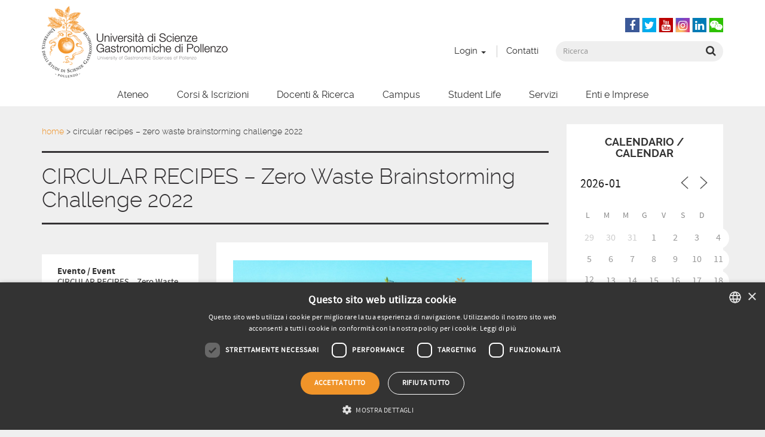

--- FILE ---
content_type: text/html; charset=UTF-8
request_url: https://www.unisg.it/eventi/circular-recipes-zero-waste-brainstorming-challenge-2022/
body_size: 23188
content:

<!doctype html>
<html class="no-js" lang="it-IT">
  <head>
    <meta charset="utf-8">
    <meta http-equiv="x-ua-compatible" content="ie=edge">
<script type="text/javascript">
/* <![CDATA[ */
var gform;gform||(document.addEventListener("gform_main_scripts_loaded",function(){gform.scriptsLoaded=!0}),document.addEventListener("gform/theme/scripts_loaded",function(){gform.themeScriptsLoaded=!0}),window.addEventListener("DOMContentLoaded",function(){gform.domLoaded=!0}),gform={domLoaded:!1,scriptsLoaded:!1,themeScriptsLoaded:!1,isFormEditor:()=>"function"==typeof InitializeEditor,callIfLoaded:function(o){return!(!gform.domLoaded||!gform.scriptsLoaded||!gform.themeScriptsLoaded&&!gform.isFormEditor()||(gform.isFormEditor()&&console.warn("The use of gform.initializeOnLoaded() is deprecated in the form editor context and will be removed in Gravity Forms 3.1."),o(),0))},initializeOnLoaded:function(o){gform.callIfLoaded(o)||(document.addEventListener("gform_main_scripts_loaded",()=>{gform.scriptsLoaded=!0,gform.callIfLoaded(o)}),document.addEventListener("gform/theme/scripts_loaded",()=>{gform.themeScriptsLoaded=!0,gform.callIfLoaded(o)}),window.addEventListener("DOMContentLoaded",()=>{gform.domLoaded=!0,gform.callIfLoaded(o)}))},hooks:{action:{},filter:{}},addAction:function(o,r,e,t){gform.addHook("action",o,r,e,t)},addFilter:function(o,r,e,t){gform.addHook("filter",o,r,e,t)},doAction:function(o){gform.doHook("action",o,arguments)},applyFilters:function(o){return gform.doHook("filter",o,arguments)},removeAction:function(o,r){gform.removeHook("action",o,r)},removeFilter:function(o,r,e){gform.removeHook("filter",o,r,e)},addHook:function(o,r,e,t,n){null==gform.hooks[o][r]&&(gform.hooks[o][r]=[]);var d=gform.hooks[o][r];null==n&&(n=r+"_"+d.length),gform.hooks[o][r].push({tag:n,callable:e,priority:t=null==t?10:t})},doHook:function(r,o,e){var t;if(e=Array.prototype.slice.call(e,1),null!=gform.hooks[r][o]&&((o=gform.hooks[r][o]).sort(function(o,r){return o.priority-r.priority}),o.forEach(function(o){"function"!=typeof(t=o.callable)&&(t=window[t]),"action"==r?t.apply(null,e):e[0]=t.apply(null,e)})),"filter"==r)return e[0]},removeHook:function(o,r,t,n){var e;null!=gform.hooks[o][r]&&(e=(e=gform.hooks[o][r]).filter(function(o,r,e){return!!(null!=n&&n!=o.tag||null!=t&&t!=o.priority)}),gform.hooks[o][r]=e)}});
/* ]]> */
</script>

    <meta name="viewport" content="width=device-width, initial-scale=1">

    <link rel="apple-touch-icon" sizes="57x57" href="/favicon/apple-icon-57x57.png">
    <link rel="apple-touch-icon" sizes="60x60" href="/favicon/apple-icon-60x60.png">
    <link rel="apple-touch-icon" sizes="72x72" href="/favicon/apple-icon-72x72.png">
    <link rel="apple-touch-icon" sizes="76x76" href="/favicon/apple-icon-76x76.png">
    <link rel="apple-touch-icon" sizes="114x114" href="/favicon/apple-icon-114x114.png">
    <link rel="apple-touch-icon" sizes="120x120" href="/favicon/apple-icon-120x120.png">
    <link rel="apple-touch-icon" sizes="144x144" href="/favicon/apple-icon-144x144.png">
    <link rel="apple-touch-icon" sizes="152x152" href="/favicon/apple-icon-152x152.png">
    <link rel="apple-touch-icon" sizes="180x180" href="/favicon/apple-icon-180x180.png">
    <link rel="icon" type="image/png" sizes="192x192"  href="/favicon/android-icon-192x192.png">
    <link rel="icon" type="image/png" sizes="32x32" href="/favicon/favicon-32x32.png">
    <link rel="icon" type="image/png" sizes="96x96" href="/favicon/favicon-96x96.png">
    <link rel="icon" type="image/png" sizes="16x16" href="/favicon/favicon-16x16.png">
    <link rel="manifest" href="https://www.unisg.it/wp-content/themes/unisg2015/assets/manifest.json">
    <meta name="msapplication-TileColor" content="#ffffff">
    <meta name="msapplication-TileImage" content="/ms-icon-144x144.png">
    <meta name="theme-color" content="#ffffff">

    <meta name='robots' content='index, follow, max-image-preview:large, max-snippet:-1, max-video-preview:-1' />
	<style>img:is([sizes="auto" i], [sizes^="auto," i]) { contain-intrinsic-size: 3000px 1500px }</style>
	<link rel="alternate" hreflang="it-it" href="https://www.unisg.it/eventi/circular-recipes-zero-waste-brainstorming-challenge-2022/" />
<link rel="alternate" hreflang="x-default" href="https://www.unisg.it/eventi/circular-recipes-zero-waste-brainstorming-challenge-2022/" />

<!-- Google Tag Manager for WordPress by gtm4wp.com -->
<script data-cfasync="false" data-pagespeed-no-defer>
	var gtm4wp_datalayer_name = "dataLayer";
	var dataLayer = dataLayer || [];
</script>
<!-- End Google Tag Manager for WordPress by gtm4wp.com -->
	<!-- This site is optimized with the Yoast SEO plugin v25.4 - https://yoast.com/wordpress/plugins/seo/ -->
	<title>CIRCULAR RECIPES - Zero Waste Brainstorming Challenge 2022 - UNISG - University of Gastronomic Sciences</title>
<link crossorigin data-rocket-preconnect href="https://connect.facebook.net" rel="preconnect">
<link crossorigin data-rocket-preconnect href="https://snap.licdn.com" rel="preconnect">
<link crossorigin data-rocket-preconnect href="https://pixel.byspotify.com" rel="preconnect">
<link crossorigin data-rocket-preconnect href="https://www.googletagmanager.com" rel="preconnect">
<link crossorigin data-rocket-preconnect href="https://cdn.cookie-script.com" rel="preconnect">
<link crossorigin data-rocket-preconnect href="https://acsbapp.com" rel="preconnect">
<link crossorigin data-rocket-preconnect href="https://www.google.com" rel="preconnect">
<link crossorigin data-rocket-preconnect href="https://s7.addthis.com" rel="preconnect"><link rel="preload" data-rocket-preload as="image" href="https://www.unisg.it/assets/brainstorming-challange2022_life-foster_facebook-1.jpg" imagesrcset="https://www.unisg.it/assets/brainstorming-challange2022_life-foster_facebook-1.jpg 1200w, https://www.unisg.it/assets/brainstorming-challange2022_life-foster_facebook-1-300x160.jpg 300w, https://www.unisg.it/assets/brainstorming-challange2022_life-foster_facebook-1-1024x546.jpg 1024w, https://www.unisg.it/assets/brainstorming-challange2022_life-foster_facebook-1-768x410.jpg 768w, https://www.unisg.it/assets/brainstorming-challange2022_life-foster_facebook-1-800x427.jpg 800w, https://www.unisg.it/assets/brainstorming-challange2022_life-foster_facebook-1-400x213.jpg 400w" imagesizes="(max-width: 1200px) 100vw, 1200px" fetchpriority="high">
	<meta name="description" content="Day 1 - 24 May 14,30-15,00 Welcome to Pollenzo! Meeting of participants (students and tutors) to the Challenge in Piazza Vittorio Emanuele (close to the" />
	<link rel="canonical" href="https://www.unisg.it/eventi/circular-recipes-zero-waste-brainstorming-challenge-2022/" />
	<meta property="og:locale" content="it_IT" />
	<meta property="og:type" content="article" />
	<meta property="og:title" content="CIRCULAR RECIPES - Zero Waste Brainstorming Challenge 2022 - UNISG - University of Gastronomic Sciences" />
	<meta property="og:description" content="Day 1 - 24 May 14,30-15,00 Welcome to Pollenzo! Meeting of participants (students and tutors) to the Challenge in Piazza Vittorio Emanuele (close to the" />
	<meta property="og:url" content="https://www.unisg.it/eventi/circular-recipes-zero-waste-brainstorming-challenge-2022/" />
	<meta property="og:site_name" content="UNISG - University of Gastronomic Sciences" />
	<meta property="article:publisher" content="https://www.facebook.com/UNISG.University.of.Gastronomic.Sciences" />
	<meta property="og:image" content="https://www.unisg.it/assets/brainstorming-challange2022_life-foster_facebook-1.jpg" />
	<meta name="twitter:card" content="summary_large_image" />
	<meta name="twitter:site" content="@unisg" />
	<meta name="twitter:label1" content="Tempo di lettura stimato" />
	<meta name="twitter:data1" content="1 minuto" />
	<script type="application/ld+json" class="yoast-schema-graph">{"@context":"https://schema.org","@graph":[{"@type":"WebPage","@id":"https://www.unisg.it/eventi/circular-recipes-zero-waste-brainstorming-challenge-2022/","url":"https://www.unisg.it/eventi/circular-recipes-zero-waste-brainstorming-challenge-2022/","name":"CIRCULAR RECIPES - Zero Waste Brainstorming Challenge 2022 - UNISG - University of Gastronomic Sciences","isPartOf":{"@id":"https://www.unisg.it/#website"},"primaryImageOfPage":{"@id":"https://www.unisg.it/eventi/circular-recipes-zero-waste-brainstorming-challenge-2022/#primaryimage"},"image":{"@id":"https://www.unisg.it/eventi/circular-recipes-zero-waste-brainstorming-challenge-2022/#primaryimage"},"thumbnailUrl":"https://www.unisg.it/assets/brainstorming-challange2022_life-foster_facebook-1.jpg","datePublished":"2022-05-23T15:17:29+00:00","description":"Day 1 - 24 May 14,30-15,00 Welcome to Pollenzo! Meeting of participants (students and tutors) to the Challenge in Piazza Vittorio Emanuele (close to the","breadcrumb":{"@id":"https://www.unisg.it/eventi/circular-recipes-zero-waste-brainstorming-challenge-2022/#breadcrumb"},"inLanguage":"it-IT","potentialAction":[{"@type":"ReadAction","target":["https://www.unisg.it/eventi/circular-recipes-zero-waste-brainstorming-challenge-2022/"]}]},{"@type":"ImageObject","inLanguage":"it-IT","@id":"https://www.unisg.it/eventi/circular-recipes-zero-waste-brainstorming-challenge-2022/#primaryimage","url":"https://www.unisg.it/assets/brainstorming-challange2022_life-foster_facebook-1.jpg","contentUrl":"https://www.unisg.it/assets/brainstorming-challange2022_life-foster_facebook-1.jpg","width":1200,"height":640},{"@type":"BreadcrumbList","@id":"https://www.unisg.it/eventi/circular-recipes-zero-waste-brainstorming-challenge-2022/#breadcrumb","itemListElement":[{"@type":"ListItem","position":1,"name":"Home","item":"https://www.unisg.it/"},{"@type":"ListItem","position":2,"name":"CIRCULAR RECIPES &#8211; Zero Waste Brainstorming Challenge 2022"}]},{"@type":"WebSite","@id":"https://www.unisg.it/#website","url":"https://www.unisg.it/","name":"UNISG - University of Gastronomic Sciences","description":"University of Gastronomic Sciences","potentialAction":[{"@type":"SearchAction","target":{"@type":"EntryPoint","urlTemplate":"https://www.unisg.it/?s={search_term_string}"},"query-input":{"@type":"PropertyValueSpecification","valueRequired":true,"valueName":"search_term_string"}}],"inLanguage":"it-IT"}]}</script>
	<!-- / Yoast SEO plugin. -->


<script type='application/javascript'  id='pys-version-script'>console.log('PixelYourSite Free version 11.0.0.4');</script>
<link rel='dns-prefetch' href='//widgetlogic.org' />
<link rel='dns-prefetch' href='//cdn.jsdelivr.net' />

<style id='wp-emoji-styles-inline-css' type='text/css'>

	img.wp-smiley, img.emoji {
		display: inline !important;
		border: none !important;
		box-shadow: none !important;
		height: 1em !important;
		width: 1em !important;
		margin: 0 0.07em !important;
		vertical-align: -0.1em !important;
		background: none !important;
		padding: 0 !important;
	}
</style>
<link rel='stylesheet' id='wp-block-library-css' href='https://www.unisg.it/wp-includes/css/dist/block-library/style.min.css?ver=6.7.4' type='text/css' media='all' />
<link data-minify="1" rel='stylesheet' id='block-widget-css' href='https://www.unisg.it/wp-content/cache/min/1/wp-content/plugins/widget-logic/block_widget/css/widget.css?ver=1764245062' type='text/css' media='all' />
<style id='classic-theme-styles-inline-css' type='text/css'>
/*! This file is auto-generated */
.wp-block-button__link{color:#fff;background-color:#32373c;border-radius:9999px;box-shadow:none;text-decoration:none;padding:calc(.667em + 2px) calc(1.333em + 2px);font-size:1.125em}.wp-block-file__button{background:#32373c;color:#fff;text-decoration:none}
</style>
<style id='global-styles-inline-css' type='text/css'>
:root{--wp--preset--aspect-ratio--square: 1;--wp--preset--aspect-ratio--4-3: 4/3;--wp--preset--aspect-ratio--3-4: 3/4;--wp--preset--aspect-ratio--3-2: 3/2;--wp--preset--aspect-ratio--2-3: 2/3;--wp--preset--aspect-ratio--16-9: 16/9;--wp--preset--aspect-ratio--9-16: 9/16;--wp--preset--color--black: #000000;--wp--preset--color--cyan-bluish-gray: #abb8c3;--wp--preset--color--white: #ffffff;--wp--preset--color--pale-pink: #f78da7;--wp--preset--color--vivid-red: #cf2e2e;--wp--preset--color--luminous-vivid-orange: #ff6900;--wp--preset--color--luminous-vivid-amber: #fcb900;--wp--preset--color--light-green-cyan: #7bdcb5;--wp--preset--color--vivid-green-cyan: #00d084;--wp--preset--color--pale-cyan-blue: #8ed1fc;--wp--preset--color--vivid-cyan-blue: #0693e3;--wp--preset--color--vivid-purple: #9b51e0;--wp--preset--gradient--vivid-cyan-blue-to-vivid-purple: linear-gradient(135deg,rgba(6,147,227,1) 0%,rgb(155,81,224) 100%);--wp--preset--gradient--light-green-cyan-to-vivid-green-cyan: linear-gradient(135deg,rgb(122,220,180) 0%,rgb(0,208,130) 100%);--wp--preset--gradient--luminous-vivid-amber-to-luminous-vivid-orange: linear-gradient(135deg,rgba(252,185,0,1) 0%,rgba(255,105,0,1) 100%);--wp--preset--gradient--luminous-vivid-orange-to-vivid-red: linear-gradient(135deg,rgba(255,105,0,1) 0%,rgb(207,46,46) 100%);--wp--preset--gradient--very-light-gray-to-cyan-bluish-gray: linear-gradient(135deg,rgb(238,238,238) 0%,rgb(169,184,195) 100%);--wp--preset--gradient--cool-to-warm-spectrum: linear-gradient(135deg,rgb(74,234,220) 0%,rgb(151,120,209) 20%,rgb(207,42,186) 40%,rgb(238,44,130) 60%,rgb(251,105,98) 80%,rgb(254,248,76) 100%);--wp--preset--gradient--blush-light-purple: linear-gradient(135deg,rgb(255,206,236) 0%,rgb(152,150,240) 100%);--wp--preset--gradient--blush-bordeaux: linear-gradient(135deg,rgb(254,205,165) 0%,rgb(254,45,45) 50%,rgb(107,0,62) 100%);--wp--preset--gradient--luminous-dusk: linear-gradient(135deg,rgb(255,203,112) 0%,rgb(199,81,192) 50%,rgb(65,88,208) 100%);--wp--preset--gradient--pale-ocean: linear-gradient(135deg,rgb(255,245,203) 0%,rgb(182,227,212) 50%,rgb(51,167,181) 100%);--wp--preset--gradient--electric-grass: linear-gradient(135deg,rgb(202,248,128) 0%,rgb(113,206,126) 100%);--wp--preset--gradient--midnight: linear-gradient(135deg,rgb(2,3,129) 0%,rgb(40,116,252) 100%);--wp--preset--font-size--small: 13px;--wp--preset--font-size--medium: 20px;--wp--preset--font-size--large: 36px;--wp--preset--font-size--x-large: 42px;--wp--preset--spacing--20: 0.44rem;--wp--preset--spacing--30: 0.67rem;--wp--preset--spacing--40: 1rem;--wp--preset--spacing--50: 1.5rem;--wp--preset--spacing--60: 2.25rem;--wp--preset--spacing--70: 3.38rem;--wp--preset--spacing--80: 5.06rem;--wp--preset--shadow--natural: 6px 6px 9px rgba(0, 0, 0, 0.2);--wp--preset--shadow--deep: 12px 12px 50px rgba(0, 0, 0, 0.4);--wp--preset--shadow--sharp: 6px 6px 0px rgba(0, 0, 0, 0.2);--wp--preset--shadow--outlined: 6px 6px 0px -3px rgba(255, 255, 255, 1), 6px 6px rgba(0, 0, 0, 1);--wp--preset--shadow--crisp: 6px 6px 0px rgba(0, 0, 0, 1);}:where(.is-layout-flex){gap: 0.5em;}:where(.is-layout-grid){gap: 0.5em;}body .is-layout-flex{display: flex;}.is-layout-flex{flex-wrap: wrap;align-items: center;}.is-layout-flex > :is(*, div){margin: 0;}body .is-layout-grid{display: grid;}.is-layout-grid > :is(*, div){margin: 0;}:where(.wp-block-columns.is-layout-flex){gap: 2em;}:where(.wp-block-columns.is-layout-grid){gap: 2em;}:where(.wp-block-post-template.is-layout-flex){gap: 1.25em;}:where(.wp-block-post-template.is-layout-grid){gap: 1.25em;}.has-black-color{color: var(--wp--preset--color--black) !important;}.has-cyan-bluish-gray-color{color: var(--wp--preset--color--cyan-bluish-gray) !important;}.has-white-color{color: var(--wp--preset--color--white) !important;}.has-pale-pink-color{color: var(--wp--preset--color--pale-pink) !important;}.has-vivid-red-color{color: var(--wp--preset--color--vivid-red) !important;}.has-luminous-vivid-orange-color{color: var(--wp--preset--color--luminous-vivid-orange) !important;}.has-luminous-vivid-amber-color{color: var(--wp--preset--color--luminous-vivid-amber) !important;}.has-light-green-cyan-color{color: var(--wp--preset--color--light-green-cyan) !important;}.has-vivid-green-cyan-color{color: var(--wp--preset--color--vivid-green-cyan) !important;}.has-pale-cyan-blue-color{color: var(--wp--preset--color--pale-cyan-blue) !important;}.has-vivid-cyan-blue-color{color: var(--wp--preset--color--vivid-cyan-blue) !important;}.has-vivid-purple-color{color: var(--wp--preset--color--vivid-purple) !important;}.has-black-background-color{background-color: var(--wp--preset--color--black) !important;}.has-cyan-bluish-gray-background-color{background-color: var(--wp--preset--color--cyan-bluish-gray) !important;}.has-white-background-color{background-color: var(--wp--preset--color--white) !important;}.has-pale-pink-background-color{background-color: var(--wp--preset--color--pale-pink) !important;}.has-vivid-red-background-color{background-color: var(--wp--preset--color--vivid-red) !important;}.has-luminous-vivid-orange-background-color{background-color: var(--wp--preset--color--luminous-vivid-orange) !important;}.has-luminous-vivid-amber-background-color{background-color: var(--wp--preset--color--luminous-vivid-amber) !important;}.has-light-green-cyan-background-color{background-color: var(--wp--preset--color--light-green-cyan) !important;}.has-vivid-green-cyan-background-color{background-color: var(--wp--preset--color--vivid-green-cyan) !important;}.has-pale-cyan-blue-background-color{background-color: var(--wp--preset--color--pale-cyan-blue) !important;}.has-vivid-cyan-blue-background-color{background-color: var(--wp--preset--color--vivid-cyan-blue) !important;}.has-vivid-purple-background-color{background-color: var(--wp--preset--color--vivid-purple) !important;}.has-black-border-color{border-color: var(--wp--preset--color--black) !important;}.has-cyan-bluish-gray-border-color{border-color: var(--wp--preset--color--cyan-bluish-gray) !important;}.has-white-border-color{border-color: var(--wp--preset--color--white) !important;}.has-pale-pink-border-color{border-color: var(--wp--preset--color--pale-pink) !important;}.has-vivid-red-border-color{border-color: var(--wp--preset--color--vivid-red) !important;}.has-luminous-vivid-orange-border-color{border-color: var(--wp--preset--color--luminous-vivid-orange) !important;}.has-luminous-vivid-amber-border-color{border-color: var(--wp--preset--color--luminous-vivid-amber) !important;}.has-light-green-cyan-border-color{border-color: var(--wp--preset--color--light-green-cyan) !important;}.has-vivid-green-cyan-border-color{border-color: var(--wp--preset--color--vivid-green-cyan) !important;}.has-pale-cyan-blue-border-color{border-color: var(--wp--preset--color--pale-cyan-blue) !important;}.has-vivid-cyan-blue-border-color{border-color: var(--wp--preset--color--vivid-cyan-blue) !important;}.has-vivid-purple-border-color{border-color: var(--wp--preset--color--vivid-purple) !important;}.has-vivid-cyan-blue-to-vivid-purple-gradient-background{background: var(--wp--preset--gradient--vivid-cyan-blue-to-vivid-purple) !important;}.has-light-green-cyan-to-vivid-green-cyan-gradient-background{background: var(--wp--preset--gradient--light-green-cyan-to-vivid-green-cyan) !important;}.has-luminous-vivid-amber-to-luminous-vivid-orange-gradient-background{background: var(--wp--preset--gradient--luminous-vivid-amber-to-luminous-vivid-orange) !important;}.has-luminous-vivid-orange-to-vivid-red-gradient-background{background: var(--wp--preset--gradient--luminous-vivid-orange-to-vivid-red) !important;}.has-very-light-gray-to-cyan-bluish-gray-gradient-background{background: var(--wp--preset--gradient--very-light-gray-to-cyan-bluish-gray) !important;}.has-cool-to-warm-spectrum-gradient-background{background: var(--wp--preset--gradient--cool-to-warm-spectrum) !important;}.has-blush-light-purple-gradient-background{background: var(--wp--preset--gradient--blush-light-purple) !important;}.has-blush-bordeaux-gradient-background{background: var(--wp--preset--gradient--blush-bordeaux) !important;}.has-luminous-dusk-gradient-background{background: var(--wp--preset--gradient--luminous-dusk) !important;}.has-pale-ocean-gradient-background{background: var(--wp--preset--gradient--pale-ocean) !important;}.has-electric-grass-gradient-background{background: var(--wp--preset--gradient--electric-grass) !important;}.has-midnight-gradient-background{background: var(--wp--preset--gradient--midnight) !important;}.has-small-font-size{font-size: var(--wp--preset--font-size--small) !important;}.has-medium-font-size{font-size: var(--wp--preset--font-size--medium) !important;}.has-large-font-size{font-size: var(--wp--preset--font-size--large) !important;}.has-x-large-font-size{font-size: var(--wp--preset--font-size--x-large) !important;}
:where(.wp-block-post-template.is-layout-flex){gap: 1.25em;}:where(.wp-block-post-template.is-layout-grid){gap: 1.25em;}
:where(.wp-block-columns.is-layout-flex){gap: 2em;}:where(.wp-block-columns.is-layout-grid){gap: 2em;}
:root :where(.wp-block-pullquote){font-size: 1.5em;line-height: 1.6;}
</style>
<link rel='stylesheet' id='easy-swipebox-css' href='https://www.unisg.it/wp-content/plugins/easy-swipebox/public/css/swipebox.min.css?ver=1.1.2' type='text/css' media='all' />
<link rel='stylesheet' id='events-manager-css' href='https://www.unisg.it/wp-content/plugins/events-manager/includes/css/events-manager.min.css?ver=7.0.4' type='text/css' media='all' />
<style id='events-manager-inline-css' type='text/css'>
body .em { --font-family : inherit; --font-weight : inherit; --font-size : 1em; --line-height : inherit; }
</style>
<link rel='stylesheet' id='wpml-legacy-horizontal-list-0-css' href='https://www.unisg.it/wp-content/plugins/sitepress-multilingual-cms/templates/language-switchers/legacy-list-horizontal/style.min.css?ver=1' type='text/css' media='all' />
<style id='wpml-legacy-horizontal-list-0-inline-css' type='text/css'>
.wpml-ls-statics-shortcode_actions{background-color:#eeeeee;}.wpml-ls-statics-shortcode_actions, .wpml-ls-statics-shortcode_actions .wpml-ls-sub-menu, .wpml-ls-statics-shortcode_actions a {border-color:#cdcdcd;}.wpml-ls-statics-shortcode_actions a, .wpml-ls-statics-shortcode_actions .wpml-ls-sub-menu a, .wpml-ls-statics-shortcode_actions .wpml-ls-sub-menu a:link, .wpml-ls-statics-shortcode_actions li:not(.wpml-ls-current-language) .wpml-ls-link, .wpml-ls-statics-shortcode_actions li:not(.wpml-ls-current-language) .wpml-ls-link:link {color:#444444;background-color:#ffffff;}.wpml-ls-statics-shortcode_actions .wpml-ls-sub-menu a:hover,.wpml-ls-statics-shortcode_actions .wpml-ls-sub-menu a:focus, .wpml-ls-statics-shortcode_actions .wpml-ls-sub-menu a:link:hover, .wpml-ls-statics-shortcode_actions .wpml-ls-sub-menu a:link:focus {color:#000000;background-color:#eeeeee;}.wpml-ls-statics-shortcode_actions .wpml-ls-current-language > a {color:#444444;background-color:#ffffff;}.wpml-ls-statics-shortcode_actions .wpml-ls-current-language:hover>a, .wpml-ls-statics-shortcode_actions .wpml-ls-current-language>a:focus {color:#000000;background-color:#eeeeee;}
</style>
<link rel='stylesheet' id='wpml-menu-item-0-css' href='https://www.unisg.it/wp-content/plugins/sitepress-multilingual-cms/templates/language-switchers/menu-item/style.min.css?ver=1' type='text/css' media='all' />
<link data-minify="1" rel='stylesheet' id='searchwp-forms-css' href='https://www.unisg.it/wp-content/cache/min/1/wp-content/plugins/searchwp/assets/css/frontend/search-forms.css?ver=1764245062' type='text/css' media='all' />
<link data-minify="1" rel='stylesheet' id='sage_css-css' href='https://www.unisg.it/wp-content/cache/min/1/wp-content/themes/unisg2015/dist/styles/main-f27230d4.css?ver=1764245062' type='text/css' media='all' />
<script type="text/javascript" src="https://www.unisg.it/wp-includes/js/jquery/jquery.min.js?ver=3.7.1" id="jquery-core-js"></script>
<script type="text/javascript" src="https://www.unisg.it/wp-includes/js/jquery/jquery-migrate.min.js?ver=3.4.1" id="jquery-migrate-js"></script>
<script type="text/javascript" id="events-manager-js-extra">
/* <![CDATA[ */
var EM = {"ajaxurl":"https:\/\/www.unisg.it\/wp-admin\/admin-ajax.php","locationajaxurl":"https:\/\/www.unisg.it\/wp-admin\/admin-ajax.php?action=locations_search","firstDay":"1","locale":"it","dateFormat":"yy-mm-dd","ui_css":"https:\/\/www.unisg.it\/wp-content\/plugins\/events-manager\/includes\/css\/jquery-ui\/build.min.css","show24hours":"1","is_ssl":"1","autocomplete_limit":"10","calendar":{"breakpoints":{"small":560,"medium":908,"large":false}},"phone":"","datepicker":{"format":"d\/m\/Y","locale":"it"},"search":{"breakpoints":{"small":650,"medium":850,"full":false}},"url":"https:\/\/www.unisg.it\/wp-content\/plugins\/events-manager","assets":{"input.em-uploader":{"js":{"em-uploader":{"url":"https:\/\/www.unisg.it\/wp-content\/plugins\/events-manager\/includes\/js\/em-uploader.js?v=7.0.4","event":"em_uploader_ready"}}},".em-recurrence-sets, .em-timezone":{"js":{"luxon":{"url":"luxon\/luxon.js?v=7.0.4","event":"em_luxon_ready"}}},".em-booking-form, #em-booking-form, .em-booking-recurring, .em-event-booking-form":{"js":{"em-bookings":{"url":"https:\/\/www.unisg.it\/wp-content\/plugins\/events-manager\/includes\/js\/bookingsform.js?v=7.0.4","event":"em_booking_form_js_loaded"}}}},"cached":"1","txt_search":"Ricerca","txt_searching":"Ricerca in corso...","txt_loading":"Caricamento in corso..."};
/* ]]> */
</script>
<script data-minify="1" type="text/javascript" src="https://www.unisg.it/wp-content/cache/min/1/wp-content/plugins/events-manager/includes/js/events-manager.js?ver=1764245062" id="events-manager-js"></script>
<script data-minify="1" type="text/javascript" src="https://www.unisg.it/wp-content/cache/min/1/wp-content/plugins/events-manager/includes/external/flatpickr/l10n/it.js?ver=1764245062" id="em-flatpickr-localization-js"></script>
<script type="text/javascript" src="https://www.unisg.it/wp-content/plugins/pixelyoursite/dist/scripts/jquery.bind-first-0.2.3.min.js?ver=6.7.4" id="jquery-bind-first-js"></script>
<script type="text/javascript" src="https://www.unisg.it/wp-content/plugins/pixelyoursite/dist/scripts/js.cookie-2.1.3.min.js?ver=2.1.3" id="js-cookie-pys-js"></script>
<script type="text/javascript" src="https://www.unisg.it/wp-content/plugins/pixelyoursite/dist/scripts/tld.min.js?ver=2.3.1" id="js-tld-js"></script>
<script type="text/javascript" id="pys-js-extra">
/* <![CDATA[ */
var pysOptions = {"staticEvents":{"facebook":{"init_event":[{"delay":0,"type":"static","ajaxFire":false,"name":"PageView","pixelIds":["284091852332402"],"eventID":"acc68451-565f-459f-83de-049ec2c09a2f","params":{"page_title":"CIRCULAR RECIPES - Zero Waste Brainstorming Challenge 2022","post_type":"event","post_id":64004,"plugin":"PixelYourSite","user_role":"guest","event_url":"www.unisg.it\/eventi\/circular-recipes-zero-waste-brainstorming-challenge-2022\/"},"e_id":"init_event","ids":[],"hasTimeWindow":false,"timeWindow":0,"woo_order":"","edd_order":""}]}},"dynamicEvents":[],"triggerEvents":[],"triggerEventTypes":[],"facebook":{"pixelIds":["284091852332402"],"advancedMatching":{"external_id":"cfbeaecefdfefedcefdcccafccd"},"advancedMatchingEnabled":true,"removeMetadata":false,"wooVariableAsSimple":false,"serverApiEnabled":true,"wooCRSendFromServer":false,"send_external_id":null,"enabled_medical":false,"do_not_track_medical_param":["event_url","post_title","page_title","landing_page","content_name","categories","category_name","tags"],"meta_ldu":false},"debug":"","siteUrl":"https:\/\/www.unisg.it","ajaxUrl":"https:\/\/www.unisg.it\/wp-admin\/admin-ajax.php","ajax_event":"e10a00ad0b","enable_remove_download_url_param":"1","cookie_duration":"7","last_visit_duration":"60","enable_success_send_form":"","ajaxForServerEvent":"1","ajaxForServerStaticEvent":"1","send_external_id":"1","external_id_expire":"180","track_cookie_for_subdomains":"1","google_consent_mode":"1","gdpr":{"ajax_enabled":false,"all_disabled_by_api":false,"facebook_disabled_by_api":false,"analytics_disabled_by_api":false,"google_ads_disabled_by_api":false,"pinterest_disabled_by_api":false,"bing_disabled_by_api":false,"externalID_disabled_by_api":false,"facebook_prior_consent_enabled":true,"analytics_prior_consent_enabled":true,"google_ads_prior_consent_enabled":null,"pinterest_prior_consent_enabled":true,"bing_prior_consent_enabled":true,"cookiebot_integration_enabled":false,"cookiebot_facebook_consent_category":"marketing","cookiebot_analytics_consent_category":"statistics","cookiebot_tiktok_consent_category":"marketing","cookiebot_google_ads_consent_category":"marketing","cookiebot_pinterest_consent_category":"marketing","cookiebot_bing_consent_category":"marketing","consent_magic_integration_enabled":false,"real_cookie_banner_integration_enabled":false,"cookie_notice_integration_enabled":false,"cookie_law_info_integration_enabled":false,"analytics_storage":{"enabled":true,"value":"granted","filter":false},"ad_storage":{"enabled":true,"value":"granted","filter":false},"ad_user_data":{"enabled":true,"value":"granted","filter":false},"ad_personalization":{"enabled":true,"value":"granted","filter":false}},"cookie":{"disabled_all_cookie":false,"disabled_start_session_cookie":false,"disabled_advanced_form_data_cookie":false,"disabled_landing_page_cookie":false,"disabled_first_visit_cookie":false,"disabled_trafficsource_cookie":false,"disabled_utmTerms_cookie":false,"disabled_utmId_cookie":false},"tracking_analytics":{"TrafficSource":"direct","TrafficLanding":"undefined","TrafficUtms":[],"TrafficUtmsId":[]},"GATags":{"ga_datalayer_type":"default","ga_datalayer_name":"dataLayerPYS"},"woo":{"enabled":false},"edd":{"enabled":false},"cache_bypass":"1768250300"};
/* ]]> */
</script>
<script data-minify="1" type="text/javascript" src="https://www.unisg.it/wp-content/cache/min/1/wp-content/plugins/pixelyoursite/dist/scripts/public.js?ver=1764245062" id="pys-js"></script>
<link rel="https://api.w.org/" href="https://www.unisg.it/wp-json/" /><link rel="EditURI" type="application/rsd+xml" title="RSD" href="https://www.unisg.it/xmlrpc.php?rsd" />
<meta name="generator" content="WordPress 6.7.4" />
<link rel='shortlink' href='https://www.unisg.it/?p=64004' />
<link rel="alternate" title="oEmbed (JSON)" type="application/json+oembed" href="https://www.unisg.it/wp-json/oembed/1.0/embed?url=https%3A%2F%2Fwww.unisg.it%2Feventi%2Fcircular-recipes-zero-waste-brainstorming-challenge-2022%2F" />
<link rel="alternate" title="oEmbed (XML)" type="text/xml+oembed" href="https://www.unisg.it/wp-json/oembed/1.0/embed?url=https%3A%2F%2Fwww.unisg.it%2Feventi%2Fcircular-recipes-zero-waste-brainstorming-challenge-2022%2F&#038;format=xml" />
<meta name="generator" content="WPML ver:4.7.6 stt:5,61,1,4,3,27,43,2;" />

<!-- Google Tag Manager for WordPress by gtm4wp.com -->
<!-- GTM Container placement set to footer -->
<script data-cfasync="false" data-pagespeed-no-defer>
	var dataLayer_content = [];
	dataLayer.push( dataLayer_content );
</script>
<script data-cfasync="false" data-pagespeed-no-defer>
(function(w,d,s,l,i){w[l]=w[l]||[];w[l].push({'gtm.start':
new Date().getTime(),event:'gtm.js'});var f=d.getElementsByTagName(s)[0],
j=d.createElement(s),dl=l!='dataLayer'?'&l='+l:'';j.async=true;j.src=
'//www.googletagmanager.com/gtm.js?id='+i+dl;f.parentNode.insertBefore(j,f);
})(window,document,'script','dataLayer','GTM-NV9L95GW');
</script>
<!-- End Google Tag Manager for WordPress by gtm4wp.com -->		<style type="text/css" id="wp-custom-css">
			body.single-event .top-header{
	display: none;
}		</style>
		
    <meta name="facebook-domain-verification" content="5djfmaq40pd5lf2py5ejqg6xkuns4f" />
  <meta name="generator" content="WP Rocket 3.19.1.2" data-wpr-features="wpr_minify_js wpr_preconnect_external_domains wpr_oci wpr_image_dimensions wpr_minify_css wpr_desktop" /></head>

<body class="event-template-default single single-event postid-64004 role_none role_can_see circular-recipes-zero-waste-brainstorming-challenge-2022 sidebar-primary lang-it">
    
  <div  class="top-header ">
    <div  class="container">
      <div  class="row">
        <div class="col-xs-12">
          <section id="custom_post_widget-28" class="widget-odd widget-last widget-first widget-1 widget widget_custom_post_widget"><div  class="inner-section"><div  class="row">
<div class="col-details">
<div class="entry-image">

</div>
<div class="entry-meta">
<div class="inside-entry-meta">
<p><strong>Evento / Event</strong>CIRCULAR RECIPES &#8211; Zero Waste Brainstorming Challenge 2022</p>
<p><strong>Quando / When</strong>24/05/2022 - 25/05/2022 | Tutto il giorno</p>

</div>
</div>
</div>
<div class="col-content"><div class="inside-col"></div></div>
</div>


</div></section>        </div>
      </div>
    </div>
  </div>
  
<header  class="banner banner-header" role="banner">
    <div  class="container">
        <div  class="row">
            <div class="col-brand">
                <a class="logo" href="https://www.unisg.it/">
                    <img width="311" height="120" srcset="https://www.unisg.it/wp-content/themes/unisg2015/dist/images/logo/unisg-logo@1x.png 1x, https://www.unisg.it/wp-content/themes/unisg2015/dist/images/logo/unisg-logo@2x.png 2x" src="https://www.unisg.it/wp-content/themes/unisg2015/dist/images/logo/unisg-logo@1x.png"
                        alt="UNISG &#8211; University of Gastronomic Sciences" title="UNISG &#8211; University of Gastronomic Sciences" class="logo-img">
                </a>
            </div>

            <div class="col-header">
                <div class="row">
                    <div class="utente-loggato col-xs-12 col-sm-6 col-md-7 col-lg-8">
                    <!-- col-md-9 -->
                                            </div>
                    <section id="nav_menu-46" class="widget-odd widget-first widget-1 social-widget hidden-xs hidden-sm widget widget_nav_menu"><div class="inner-section"><h3 class="widgettitle">Seguici sul web</h3><div class="menu-social-navigation-container"><ul id="menu-social-navigation" class="menu"><li id="menu-item-17463" class="social-el facebook-el menu-item menu-item-type-custom menu-item-object-custom menu-item-17463"><a title="&lt;i class=&quot;fa fa-facebook&quot;&gt;&lt;/i&gt;" target="_blank" href="https://www.facebook.com/UNISG.University.of.Gastronomic.Sciences"><i class="fa fa-facebook"></i></a></li>
<li id="menu-item-17461" class="social-el twitter-el menu-item menu-item-type-custom menu-item-object-custom menu-item-17461"><a title="&lt;i class=&quot;fa fa-twitter&quot;&gt;&lt;/i&gt;" target="_blank" href="https://twitter.com/unisg"><i class="fa fa-twitter"></i></a></li>
<li id="menu-item-17462" class="social-el youtube-el menu-item menu-item-type-custom menu-item-object-custom menu-item-17462"><a title="&lt;i class=&quot;fa fa-youtube&quot;&gt;&lt;/i&gt;" target="_blank" href="https://www.youtube.com/user/UNISGItalia"><i class="fa fa-youtube"></i></a></li>
<li id="menu-item-18984" class="social-el instagram-el menu-item menu-item-type-custom menu-item-object-custom menu-item-18984"><a title="&lt;i class=&quot;fa fa-instagram&quot;&gt;&lt;/i&gt;" target="_blank" href="https://instagram.com/unisg_official/"><i class="fa fa-instagram"></i></a></li>
<li id="menu-item-17466" class="social-el linkedin-el menu-item menu-item-type-custom menu-item-object-custom menu-item-17466"><a title="&lt;i class=&quot;fa fa-linkedin&quot;&gt;&lt;/i&gt;" target="_blank" href="https://www.linkedin.com/edu/school?id=13906&#038;trk=edu-cp-logo"><i class="fa fa-linkedin"></i></a></li>
<li id="menu-item-76667" class="social-el wechat-el menu-item menu-item-type-custom menu-item-object-custom menu-item-76667"><a title="&lt;i class=&quot;fa fa-weixin&quot;&gt;&lt;/i&gt;" href="https://www.unisg.it/canale-wechat-unisg/"><i class="fa fa-weixin"></i></a></li>
</ul></div></div></section><section id="nav_menu-42" class="widget-even widget-2 top-menu widget widget_nav_menu"><div class="inner-section"><div class="menu-top-menu-container"><ul id="menu-top-menu" class="menu"><li id="menu-item-17388" class="menu-item menu-item-type-custom menu-item-object-custom menu-item-has-children menu-item-17388 dropdown"><a title="Login" target="_blank" href="#" data-toggle="dropdown" class="dropdown-toggle" aria-haspopup="true">Login <span class="caret"></span></a>
<ul role="menu" class=" dropdown-menu">
	<li id="menu-item-45980" class="menu-item menu-item-type-post_type menu-item-object-page menu-item-45980"><a title="Assicurazione Qualità" href="https://www.unisg.it/assicurazione-qualita/area-riservata-documentazione/">Assicurazione Qualità</a></li>
	<li id="menu-item-28431" class="menu-item menu-item-type-custom menu-item-object-custom menu-item-28431"><a title="Biblioteca Online" href="https://www.unisg.it/campus/biblioteca/">Biblioteca Online</a></li>
	<li id="menu-item-29242" class="menu-item menu-item-type-custom menu-item-object-custom menu-item-29242"><a title="Moodle" href="https://e-learning.unisg.it/login/index.php">Moodle</a></li>
	<li id="menu-item-28429" class="menu-item menu-item-type-custom menu-item-object-custom menu-item-28429"><a title="Esse3 - Portale Didattico" href="https://unisg.esse3.cineca.it/Start.do">Esse3 &#8211; Portale Didattico</a></li>
	<li id="menu-item-28432" class="menu-item menu-item-type-custom menu-item-object-custom menu-item-28432"><a title="Qualtrics, questionari online" href="http://pollenzo.eu.qualtrics.com/">Qualtrics, questionari online</a></li>
	<li id="menu-item-28608" class="menu-item menu-item-type-custom menu-item-object-custom menu-item-28608"><a title="Quick Presences" href="https://wedo.unisg.it/Presences/Auth/Login">Quick Presences</a></li>
	<li id="menu-item-28430" class="menu-item menu-item-type-custom menu-item-object-custom menu-item-28430"><a title="Tavole Accademiche" href="https://tavoleaccademiche.unisg.it/">Tavole Accademiche</a></li>
</ul>
</li>
<li id="menu-item-17541" class="menu-item menu-item-type-post_type menu-item-object-page menu-item-17541"><a title="Contatti" href="https://www.unisg.it/info/">Contatti</a></li>
</ul></div></div></section><section id="search-2" class="widget-odd widget-last widget-3 hidden-xs hidden-sm widget widget_search"><div class="inner-section"><h3 class="widgettitle">Cerca</h3><form role="search" method="get" class="search-form form-inline" action="https://www.unisg.it/">
  <label class="sr-only">Ricerca per:</label>
  <div class="input-group">
    <input type="search" value="" name="s" class="search-field form-control" placeholder="Ricerca" required>
    <span class="input-group-btn">
      <button type="submit" class="search-submit btn btn-primary"><i class="fa fa-search"></i></button>
    </span>
  </div>
</form>
</div></section>
                </div>
            </div>
        </div>

        <button type="button" class="navbar-toggle collapsed" data-toggle="collapse" data-target=".navbar-collapse">
            <span class="sr-only">Toggle navigation</span>
            <span class="icon-bar"></span>
            <span class="icon-bar"></span>
            <span class="icon-bar"></span>
        </button>

    </div>

    <nav class="collapse navbar-collapse main-navigation" role="navigation">
        <div  class="container">
            <div class="menu-primary-navigation-container"><ul id="menu-primary-navigation" class="nav navbar-nav"><li id="menu-item-56" class="menu-item menu-item-type-custom menu-item-object-custom menu-item-has-children menu-item-56 dropdown"><a title="Ateneo" href="#" data-toggle="dropdown" class="dropdown-toggle" aria-haspopup="true">Ateneo <span class="caret"></span></a>
<ul role="menu" class=" dropdown-menu">
	<li id="menu-item-17052" class="menu-item menu-item-type-post_type menu-item-object-page menu-item-17052"><a title="Storia &amp; Missione" href="https://www.unisg.it/ateneo/storia-e-missione-2/">Storia &#038; Missione</a></li>
	<li id="menu-item-369" class="menu-item menu-item-type-post_type menu-item-object-page menu-item-369"><a title="Organizzazione dell’Ateneo" href="https://www.unisg.it/ateneo/organizzazione-ateneo/">Organizzazione dell’Ateneo</a></li>
	<li id="menu-item-17053" class="menu-item menu-item-type-post_type menu-item-object-page menu-item-17053"><a title="Staff" href="https://www.unisg.it/ateneo/staff/">Staff</a></li>
	<li id="menu-item-20374" class="menu-item menu-item-type-post_type menu-item-object-page menu-item-20374"><a title="Assicurazione della Qualità" href="https://www.unisg.it/assicurazione-qualita/">Assicurazione della Qualità</a></li>
	<li id="menu-item-368" class="menu-item menu-item-type-post_type menu-item-object-page menu-item-368"><a title="Statuto e Regolamenti" href="https://www.unisg.it/ateneo/statuto-e-regolamenti/">Statuto e Regolamenti</a></li>
	<li id="menu-item-23255" class="menu-item menu-item-type-post_type menu-item-object-page menu-item-23255"><a title="Bilanci d’esercizio" href="https://www.unisg.it/ateneo/bilanci-esercizio/">Bilanci d’esercizio</a></li>
	<li id="menu-item-31977" class="menu-item menu-item-type-post_type menu-item-object-page menu-item-31977"><a title="Dona il tuo 5 × mille" href="https://www.unisg.it/ateneo/5xmille/">Dona il tuo 5 × mille</a></li>
	<li id="menu-item-17054" class="menu-item menu-item-type-post_type menu-item-object-page menu-item-17054"><a title="Internazionalizzazione" href="https://www.unisg.it/ateneo/relazioni-internazionali/">Internazionalizzazione</a></li>
	<li id="menu-item-50389" class="menu-item menu-item-type-post_type menu-item-object-page menu-item-50389"><a title="Media &amp; Press" href="https://www.unisg.it/media-press/ufficio-comunicazione/">Media &#038; Press</a></li>
	<li id="menu-item-32087" class="menu-item menu-item-type-post_type menu-item-object-page menu-item-32087"><a title="Informativa Privacy" href="https://www.unisg.it/ateneo/informativa-privacy/">Informativa Privacy</a></li>
	<li id="menu-item-76009" class="menu-item menu-item-type-post_type menu-item-object-page menu-item-76009"><a title="Whistleblowing" href="https://www.unisg.it/whistleblowing/">Whistleblowing</a></li>
</ul>
</li>
<li id="menu-item-16" class="menu-item menu-item-type-custom menu-item-object-custom menu-item-has-children menu-item-16 dropdown"><a title="Corsi &amp; Iscrizioni" href="#" data-toggle="dropdown" class="dropdown-toggle" aria-haspopup="true">Corsi &#038; Iscrizioni <span class="caret"></span></a>
<ul role="menu" class=" dropdown-menu">
	<li id="menu-item-43113" class="menu-item menu-item-type-post_type menu-item-object-page menu-item-43113"><a title="Laurea Triennale in Scienze e Culture Gastronomiche" href="https://www.unisg.it/corsi-iscrizioni/laurea-triennale/">Laurea Triennale in Scienze e Culture Gastronomiche</a></li>
	<li id="menu-item-101100" class="menu-item menu-item-type-post_type menu-item-object-page menu-item-101100"><a title="Laurea Triennale in Food Tech for Ecological Transition" href="https://www.unisg.it/corsi-iscrizioni/laurea-triennale-food-tech-for-ecological-transition/">Laurea Triennale in Food Tech for Ecological Transition</a></li>
	<li id="menu-item-75371" class="menu-item menu-item-type-post_type menu-item-object-page menu-item-75371"><a title="Laurea Magistrale in Food Industry Management" href="https://www.unisg.it/corsi-iscrizioni/laurea-magistrale-in-food-industry-management/">Laurea Magistrale in Food Industry Management</a></li>
	<li id="menu-item-101101" class="menu-item menu-item-type-post_type menu-item-object-page menu-item-101101"><a title="Laurea Magistrale in Food and Planetary Health" href="https://www.unisg.it/corsi-iscrizioni/laurea-magistrale-in-food-and-planetary-health/">Laurea Magistrale in Food and Planetary Health</a></li>
	<li id="menu-item-61539" class="menu-item menu-item-type-post_type menu-item-object-page menu-item-61539"><a title="Master in New Food Thinking" href="https://www.unisg.it/corsi-iscrizioni/master-new-food-thinking/">Master in New Food Thinking</a></li>
	<li id="menu-item-43116" class="menu-item menu-item-type-post_type menu-item-object-page menu-item-43116"><a title="Master in World Food Studies" href="https://www.unisg.it/corsi-iscrizioni/master-in-world-food-studies/">Master in World Food Studies</a></li>
	<li id="menu-item-43120" class="menu-item menu-item-type-post_type menu-item-object-page menu-item-43120"><a title="Master in Food Communication &#038; Marketing" href="https://www.unisg.it/corsi-iscrizioni/master-in-food-culture-communications/">Master in Food Communication &#038; Marketing</a></li>
	<li id="menu-item-48335" class="menu-item menu-item-type-custom menu-item-object-custom menu-item-48335"><a title="Master in Agroecology and Food Sovereignty" href="https://www.unisg.it/corsi-iscrizioni/master-agroecology-food-sovereignty/">Master in Agroecology and Food Sovereignty</a></li>
	<li id="menu-item-84639" class="menu-item menu-item-type-custom menu-item-object-custom menu-item-84639"><a title="Hybrid Master in Local Food Policy" href="https://www.unisg.it/corsi-iscrizioni/hybrid-master-in-local-food-policy/">Hybrid Master in Local Food Policy</a></li>
	<li id="menu-item-65931" class="menu-item menu-item-type-post_type menu-item-object-page menu-item-65931"><a title="Executive Master in Cultura e Management del vino" href="https://www.unisg.it/corsi-iscrizioni/executive-master-in-cultura-e-management-del-vino/">Executive Master in Cultura e Management del vino</a></li>
	<li id="menu-item-83628" class="menu-item menu-item-type-custom menu-item-object-custom menu-item-83628"><a title="Executive Master in Circular Economy for Food" href="https://www.unisg.it/corsi-iscrizioni/executive-master-in-circular-economy-for-food-2/">Executive Master in Circular Economy for Food</a></li>
	<li id="menu-item-79872" class="menu-item menu-item-type-custom menu-item-object-custom menu-item-79872"><a title="Foundation Year" href="https://www.unisg.it/en/foundation-year-of-gastronomic-sciences/">Foundation Year</a></li>
	<li id="menu-item-55687" class="menu-item menu-item-type-post_type menu-item-object-page menu-item-55687"><a title="Dottorato" href="https://www.unisg.it/dottorato/">Dottorato</a></li>
	<li id="menu-item-62117" class="menu-item menu-item-type-post_type menu-item-object-page menu-item-62117"><a title="Training &#038; Experience" href="https://www.unisg.it/corsi-iscrizioni/training-experience/">Training &#038; Experience</a></li>
	<li id="menu-item-60626" class="menu-item menu-item-type-custom menu-item-object-custom menu-item-60626"><a title="UNISG+" target="_blank" href="https://courses.unisgplus.com/">UNISG+</a></li>
</ul>
</li>
<li id="menu-item-17" class="menu-item menu-item-type-custom menu-item-object-custom menu-item-has-children menu-item-17 dropdown"><a title="Docenti &amp; Ricerca" href="#" data-toggle="dropdown" class="dropdown-toggle" aria-haspopup="true">Docenti &#038; Ricerca <span class="caret"></span></a>
<ul role="menu" class=" dropdown-menu">
	<li id="menu-item-49563" class="menu-item menu-item-type-custom menu-item-object-custom menu-item-has-children menu-item-49563 dropdown"><a title="Docenti" href="#" class="dropdown-toggle-submenu">Docenti</a>
	<ul role="menu" class=" dropdown-menu">
		<li id="menu-item-7082" class="menu-item menu-item-type-taxonomy menu-item-object-categorie-docenti menu-item-7082"><a title="Docenti" href="https://www.unisg.it/categorie-docenti/professori-ordinari-ed-associati/">Docenti</a></li>
		<li id="menu-item-49573" class="menu-item menu-item-type-post_type menu-item-object-page menu-item-49573"><a title="Bandi &#038; Avvisi" href="https://www.unisg.it/docenti-ricerca/bandi-avvisi/">Bandi &#038; Avvisi</a></li>
		<li id="menu-item-49595" class="menu-item menu-item-type-custom menu-item-object-custom menu-item-49595"><a title="Formazione Docenti" href="https://www.unisg.it/docenti-ricerca/formazione-docenti/">Formazione Docenti</a></li>
		<li id="menu-item-45150" class="menu-item menu-item-type-post_type menu-item-object-page menu-item-45150"><a title="Brain Gain Program" href="https://www.unisg.it/docenti-ricerca/brain-gain-program/">Brain Gain Program</a></li>
	</ul>
</li>
	<li id="menu-item-25395" class="menu-item menu-item-type-custom menu-item-object-custom menu-item-has-children menu-item-25395 dropdown"><a title="Ricerca" href="#" class="dropdown-toggle-submenu">Ricerca</a>
	<ul role="menu" class=" dropdown-menu">
		<li id="menu-item-16757" class="menu-item menu-item-type-post_type menu-item-object-page menu-item-16757"><a title="Ricerca Accademica" href="https://www.unisg.it/ricerca-accademica/">Ricerca Accademica</a></li>
		<li id="menu-item-29118" class="menu-item menu-item-type-post_type menu-item-object-page menu-item-29118"><a title="Report Pubblicazioni" href="https://www.unisg.it/ricerca-accademica/pubblicazioni/">Report Pubblicazioni</a></li>
		<li id="menu-item-42761" class="menu-item menu-item-type-post_type menu-item-object-page menu-item-42761"><a title="Pubblicazioni Open Access" href="https://www.unisg.it/ricerca-accademica/archivio-pubblicazioni-progetti-di-ricerca/">Pubblicazioni Open Access</a></li>
		<li id="menu-item-54676" class="menu-item menu-item-type-post_type menu-item-object-page menu-item-54676"><a title="Comitato Etico per la Ricerca" href="https://www.unisg.it/ricerca-accademica/comitato-etico/">Comitato Etico per la Ricerca</a></li>
		<li id="menu-item-57652" class="menu-item menu-item-type-post_type menu-item-object-page menu-item-57652"><a title="Research day" href="https://www.unisg.it/ricerca-accademica/research-day-2/">Research day</a></li>
	</ul>
</li>
	<li id="menu-item-65511" class="menu-item menu-item-type-post_type menu-item-object-page menu-item-65511"><a title="Visiting Scholars and Researchers" href="https://www.unisg.it/docenti-ricerca/visiting-scholars-and-researchers/">Visiting Scholars and Researchers</a></li>
	<li id="menu-item-49678" class="menu-item menu-item-type-post_type menu-item-object-page menu-item-49678"><a title="Terza Missione" href="https://www.unisg.it/docenti-ricerca/terza-missione/">Terza Missione</a></li>
	<li id="menu-item-65001" class="menu-item menu-item-type-post_type menu-item-object-page menu-item-65001"><a title="Rivista" href="https://www.unisg.it/rivista-di-scienze-gastronomiche/">Rivista</a></li>
	<li id="menu-item-69561" class="menu-item menu-item-type-custom menu-item-object-custom menu-item-69561"><a title="International Society" target="_blank" href="https://www.internationalgastronomicsociety.org/">International Society</a></li>
</ul>
</li>
<li id="menu-item-18" class="menu-item menu-item-type-custom menu-item-object-custom menu-item-has-children menu-item-18 dropdown"><a title="Campus" href="#" data-toggle="dropdown" class="dropdown-toggle" aria-haspopup="true">Campus <span class="caret"></span></a>
<ul role="menu" class=" dropdown-menu">
	<li id="menu-item-17377" class="menu-item menu-item-type-post_type menu-item-object-page menu-item-17377"><a title="Virtual Tour" href="https://www.unisg.it/campus/virtual-tour/">Virtual Tour</a></li>
	<li id="menu-item-1496" class="menu-item menu-item-type-post_type menu-item-object-page menu-item-1496"><a title="Sensory, Behavior and Cognition (SBC) Lab" href="https://www.unisg.it/campus/laboratorio-di-analisi-sensoriale/">Sensory, Behavior and Cognition (SBC) Lab</a></li>
	<li id="menu-item-22082" class="menu-item menu-item-type-post_type menu-item-object-page menu-item-22082"><a title="Pollenzo Food Lab" href="https://www.unisg.it/campus/la-scuola-cucina-pollenzo/">Pollenzo Food Lab</a></li>
	<li id="menu-item-22225" class="menu-item menu-item-type-post_type menu-item-object-page menu-item-22225"><a title="La Banca del Vino" href="https://www.unisg.it/campus/la-banca-del-vino/">La Banca del Vino</a></li>
	<li id="menu-item-1497" class="menu-item menu-item-type-post_type menu-item-object-page menu-item-1497"><a title="Biblioteca e Sala Studio" href="https://www.unisg.it/campus/biblioteca/">Biblioteca e Sala Studio</a></li>
	<li id="menu-item-17503" class="menu-item menu-item-type-post_type menu-item-object-page menu-item-17503"><a title="Mensa - Le Tavole Accademiche" href="https://www.unisg.it/campus/tavole-accademiche/">Mensa &#8211; Le Tavole Accademiche</a></li>
	<li id="menu-item-13088" class="menu-item menu-item-type-post_type menu-item-object-page menu-item-13088"><a title="Orti Educativi" href="https://www.unisg.it/campus/orti-ecologici/">Orti Educativi</a></li>
</ul>
</li>
<li id="menu-item-19" class="menu-item menu-item-type-custom menu-item-object-custom menu-item-has-children menu-item-19 dropdown"><a title="Student Life" href="#" data-toggle="dropdown" class="dropdown-toggle" aria-haspopup="true">Student Life <span class="caret"></span></a>
<ul role="menu" class=" dropdown-menu">
	<li id="menu-item-20644" class="menu-item menu-item-type-post_type menu-item-object-page menu-item-20644"><a title="I Viaggi Didattici Unisg" href="https://www.unisg.it/student-life/viaggi-didattici-unisg/">I Viaggi Didattici Unisg</a></li>
	<li id="menu-item-22050" class="menu-item menu-item-type-post_type menu-item-object-page menu-item-22050"><a title="Le Tavole Accademiche" href="https://www.unisg.it/student-life/cafeteria-le-tavole-accademiche/">Le Tavole Accademiche</a></li>
	<li id="menu-item-18335" class="menu-item menu-item-type-post_type menu-item-object-page menu-item-18335"><a title="Associazioni Studenti" href="https://www.unisg.it/student-life/studenti-e-associazioni/">Associazioni Studenti</a></li>
	<li id="menu-item-24503" class="menu-item menu-item-type-post_type menu-item-object-page menu-item-24503"><a title="Slow Food" href="https://www.unisg.it/student-life/slow-food-universita-scienze-gastronomiche-pollenzo/">Slow Food</a></li>
	<li id="menu-item-22507" class="menu-item menu-item-type-post_type menu-item-object-page menu-item-22507"><a title="Life in Bra" href="https://www.unisg.it/student-life/life-in-bra/">Life in Bra</a></li>
	<li id="menu-item-17383" class="menu-item menu-item-type-custom menu-item-object-custom menu-item-has-children menu-item-17383 dropdown"><a title="Unisg Voices" href="#" class="dropdown-toggle-submenu">Unisg Voices</a>
	<ul role="menu" class=" dropdown-menu">
		<li id="menu-item-31363" class="menu-item menu-item-type-custom menu-item-object-custom menu-item-31363"><a title="Articoli" href="https://www.unisg.it/voices/">Articoli</a></li>
		<li id="menu-item-31356" class="menu-item menu-item-type-custom menu-item-object-custom menu-item-31356"><a title="Meet our Visiting Professors" href="https://www.unisg.it/categorie-gastronomes/meet-our-visiting-professors/">Meet our Visiting Professors</a></li>
	</ul>
</li>
	<li id="menu-item-22070" class="menu-item menu-item-type-custom menu-item-object-custom menu-item-22070"><a title="Career Center" href="http://career.unisg.it/">Career Center</a></li>
</ul>
</li>
<li id="menu-item-22208" class="menu-item menu-item-type-custom menu-item-object-custom menu-item-has-children menu-item-22208 dropdown"><a title="Servizi" href="#" data-toggle="dropdown" class="dropdown-toggle" aria-haspopup="true">Servizi <span class="caret"></span></a>
<ul role="menu" class=" dropdown-menu">
	<li id="menu-item-25405" class="menu-item menu-item-type-custom menu-item-object-custom menu-item-has-children menu-item-25405 dropdown"><a title="Futuri studenti" href="#" class="dropdown-toggle-submenu">Futuri studenti</a>
	<ul role="menu" class=" dropdown-menu">
		<li id="menu-item-22666" class="menu-item menu-item-type-post_type menu-item-object-page menu-item-22666"><a title="Giornate di Orientamento e Open Day A.A. 2025/26" href="https://www.unisg.it/servizi/giornate-aperte/">Giornate di Orientamento e Open Day A.A. 2025/26</a></li>
		<li id="menu-item-28906" class="menu-item menu-item-type-custom menu-item-object-custom menu-item-28906"><a title="Finanziamenti Agevolati &amp; Borse di Studio" href="https://www.unisg.it/servizi/bandi-borse-di-studio-graduatorie-e-avvisi/">Finanziamenti Agevolati &#038; Borse di Studio</a></li>
		<li id="menu-item-25434" class="menu-item menu-item-type-custom menu-item-object-custom menu-item-25434"><a title="Alloggio" target="_blank" href="https://www.facebook.com/groups/3810815728984217">Alloggio</a></li>
		<li id="menu-item-29331" class="menu-item menu-item-type-post_type menu-item-object-page menu-item-29331"><a title="International Student Start Point" href="https://www.unisg.it/servizi/international-student-start-point/">International Student Start Point</a></li>
	</ul>
</li>
	<li id="menu-item-25403" class="menu-item menu-item-type-custom menu-item-object-custom menu-item-has-children menu-item-25403 dropdown"><a title="Studenti" href="#" class="dropdown-toggle-submenu">Studenti</a>
	<ul role="menu" class=" dropdown-menu">
		<li id="menu-item-17380" class="menu-item menu-item-type-post_type menu-item-object-page menu-item-17380"><a title="Mentoring" href="https://www.unisg.it/servizi/mentoraggio/">Mentoring</a></li>
		<li id="menu-item-20877" class="menu-item menu-item-type-custom menu-item-object-custom menu-item-20877"><a title="Career Center" target="_blank" href="http://career.unisg.it/">Career Center</a></li>
		<li id="menu-item-7366" class="menu-item menu-item-type-post_type menu-item-object-page menu-item-7366"><a title="Richiedi un Certificato" href="https://www.unisg.it/servizi/certificati/">Richiedi un Certificato</a></li>
		<li id="menu-item-29332" class="menu-item menu-item-type-post_type menu-item-object-page menu-item-29332"><a title="International Student Start Point" href="https://www.unisg.it/servizi/international-student-start-point/">International Student Start Point</a></li>
		<li id="menu-item-57241" class="menu-item menu-item-type-post_type menu-item-object-page menu-item-57241"><a title="Bacheca" href="https://www.unisg.it/servizi/bacheca/">Bacheca</a></li>
	</ul>
</li>
	<li id="menu-item-25404" class="menu-item menu-item-type-custom menu-item-object-custom menu-item-has-children menu-item-25404 dropdown"><a title="Alumni" href="#" class="dropdown-toggle-submenu">Alumni</a>
	<ul role="menu" class=" dropdown-menu">
		<li id="menu-item-66552" class="menu-item menu-item-type-custom menu-item-object-custom menu-item-66552"><a title="Alumni Network" href="https://www.unisg.it/alumni-network/">Alumni Network</a></li>
		<li id="menu-item-25406" class="menu-item menu-item-type-custom menu-item-object-custom menu-item-25406"><a title="Career Center" href="http://career.unisg.it/">Career Center</a></li>
		<li id="menu-item-1494" class="menu-item menu-item-type-post_type menu-item-object-page menu-item-1494"><a title="AlmaLaurea" href="https://www.unisg.it/servizi/almalaurea/">AlmaLaurea</a></li>
	</ul>
</li>
	<li id="menu-item-45235" class="menu-item menu-item-type-post_type menu-item-object-page menu-item-45235"><a title="Disabilità e DSA" href="https://www.unisg.it/servizi/accoglienza-studenti-con-disabilita-e-dsa/">Disabilità e DSA</a></li>
</ul>
</li>
<li id="menu-item-53425" class="menu-item menu-item-type-post_type menu-item-object-page menu-item-53425"><a title="Enti e Imprese" href="https://www.unisg.it/enti-imprese-network/">Enti e Imprese</a></li>
</ul></div>            <div class="secondary-navbar hidden-md hidden-lg">
                <section id="nav_menu-46" class="widget-even widget-4 social-widget hidden-xs hidden-sm widget widget_nav_menu"><div class="inner-section"><h3 class="widgettitle">Seguici sul web</h3><div class="menu-social-navigation-container"><ul id="menu-social-navigation-1" class="menu"><li class="social-el facebook-el menu-item menu-item-type-custom menu-item-object-custom menu-item-17463"><a title="&lt;i class=&quot;fa fa-facebook&quot;&gt;&lt;/i&gt;" target="_blank" href="https://www.facebook.com/UNISG.University.of.Gastronomic.Sciences"><i class="fa fa-facebook"></i></a></li>
<li class="social-el twitter-el menu-item menu-item-type-custom menu-item-object-custom menu-item-17461"><a title="&lt;i class=&quot;fa fa-twitter&quot;&gt;&lt;/i&gt;" target="_blank" href="https://twitter.com/unisg"><i class="fa fa-twitter"></i></a></li>
<li class="social-el youtube-el menu-item menu-item-type-custom menu-item-object-custom menu-item-17462"><a title="&lt;i class=&quot;fa fa-youtube&quot;&gt;&lt;/i&gt;" target="_blank" href="https://www.youtube.com/user/UNISGItalia"><i class="fa fa-youtube"></i></a></li>
<li class="social-el instagram-el menu-item menu-item-type-custom menu-item-object-custom menu-item-18984"><a title="&lt;i class=&quot;fa fa-instagram&quot;&gt;&lt;/i&gt;" target="_blank" href="https://instagram.com/unisg_official/"><i class="fa fa-instagram"></i></a></li>
<li class="social-el linkedin-el menu-item menu-item-type-custom menu-item-object-custom menu-item-17466"><a title="&lt;i class=&quot;fa fa-linkedin&quot;&gt;&lt;/i&gt;" target="_blank" href="https://www.linkedin.com/edu/school?id=13906&#038;trk=edu-cp-logo"><i class="fa fa-linkedin"></i></a></li>
<li class="social-el wechat-el menu-item menu-item-type-custom menu-item-object-custom menu-item-76667"><a title="&lt;i class=&quot;fa fa-weixin&quot;&gt;&lt;/i&gt;" href="https://www.unisg.it/canale-wechat-unisg/"><i class="fa fa-weixin"></i></a></li>
</ul></div></div></section><section id="nav_menu-42" class="widget-odd widget-5 top-menu widget widget_nav_menu"><div class="inner-section"><div class="menu-top-menu-container"><ul id="menu-top-menu-1" class="menu"><li class="menu-item menu-item-type-custom menu-item-object-custom menu-item-has-children menu-item-17388 dropdown"><a title="Login" target="_blank" href="#" data-toggle="dropdown" class="dropdown-toggle" aria-haspopup="true">Login <span class="caret"></span></a>
<ul role="menu" class=" dropdown-menu">
	<li class="menu-item menu-item-type-post_type menu-item-object-page menu-item-45980"><a title="Assicurazione Qualità" href="https://www.unisg.it/assicurazione-qualita/area-riservata-documentazione/">Assicurazione Qualità</a></li>
	<li class="menu-item menu-item-type-custom menu-item-object-custom menu-item-28431"><a title="Biblioteca Online" href="https://www.unisg.it/campus/biblioteca/">Biblioteca Online</a></li>
	<li class="menu-item menu-item-type-custom menu-item-object-custom menu-item-29242"><a title="Moodle" href="https://e-learning.unisg.it/login/index.php">Moodle</a></li>
	<li class="menu-item menu-item-type-custom menu-item-object-custom menu-item-28429"><a title="Esse3 - Portale Didattico" href="https://unisg.esse3.cineca.it/Start.do">Esse3 &#8211; Portale Didattico</a></li>
	<li class="menu-item menu-item-type-custom menu-item-object-custom menu-item-28432"><a title="Qualtrics, questionari online" href="http://pollenzo.eu.qualtrics.com/">Qualtrics, questionari online</a></li>
	<li class="menu-item menu-item-type-custom menu-item-object-custom menu-item-28608"><a title="Quick Presences" href="https://wedo.unisg.it/Presences/Auth/Login">Quick Presences</a></li>
	<li class="menu-item menu-item-type-custom menu-item-object-custom menu-item-28430"><a title="Tavole Accademiche" href="https://tavoleaccademiche.unisg.it/">Tavole Accademiche</a></li>
</ul>
</li>
<li class="menu-item menu-item-type-post_type menu-item-object-page menu-item-17541"><a title="Contatti" href="https://www.unisg.it/info/">Contatti</a></li>
</ul></div></div></section><section id="search-2" class="widget-even widget-6 hidden-xs hidden-sm widget widget_search"><div class="inner-section"><h3 class="widgettitle">Cerca</h3><form role="search" method="get" class="search-form form-inline" action="https://www.unisg.it/">
  <label class="sr-only">Ricerca per:</label>
  <div class="input-group">
    <input type="search" value="" name="s" class="search-field form-control" placeholder="Ricerca" required>
    <span class="input-group-btn">
      <button type="submit" class="search-submit btn btn-primary"><i class="fa fa-search"></i></button>
    </span>
  </div>
</form>
</div></section>            </div>
        </div>
    </nav>
</header>

    <div  class="wrap container" role="document">
        <div  class="content row">
            <main  class="main" role="main">
                <div class="inside-main">
                                        
<p id="breadcrumbs"><span><span><a href="https://www.unisg.it/">Home</a></span> &gt; <span class="breadcrumb_last" aria-current="page">CIRCULAR RECIPES &#8211; Zero Waste Brainstorming Challenge 2022</span></span></p>
                    
                    
<div class="page-header">
  <h1>
    CIRCULAR RECIPES &#8211; Zero Waste Brainstorming Challenge 2022  </h1>
</div>
<div class="row">
<div class="col-details">
<div class="entry-image">

</div>
<div class="entry-meta">
<div class="inside-entry-meta">
<p><strong>Evento / Event</strong>CIRCULAR RECIPES &#8211; Zero Waste Brainstorming Challenge 2022</p>
<p><strong>Quando / When</strong>24/05/2022 - 25/05/2022 | Tutto il giorno</p>

</div>
</div>
</div>
<div class="col-content"><div class="inside-col"><p><strong><img fetchpriority="high" decoding="async" class="alignnone wp-image-64005 size-full" src="https://www.unisg.it/assets/brainstorming-challange2022_life-foster_facebook-1.jpg" alt="" width="1200" height="640" srcset="https://www.unisg.it/assets/brainstorming-challange2022_life-foster_facebook-1.jpg 1200w, https://www.unisg.it/assets/brainstorming-challange2022_life-foster_facebook-1-300x160.jpg 300w, https://www.unisg.it/assets/brainstorming-challange2022_life-foster_facebook-1-1024x546.jpg 1024w, https://www.unisg.it/assets/brainstorming-challange2022_life-foster_facebook-1-768x410.jpg 768w, https://www.unisg.it/assets/brainstorming-challange2022_life-foster_facebook-1-800x427.jpg 800w, https://www.unisg.it/assets/brainstorming-challange2022_life-foster_facebook-1-400x213.jpg 400w" sizes="(max-width: 1200px) 100vw, 1200px" /></strong></p>
<p><strong>Day 1 &#8211; 24 May</strong></p>
<ul>
<li>14,30-15,00 Welcome to Pollenzo! Meeting of participants (students and tutors) to the Challenge in Piazza Vittorio Emanuele (close to the water spring) <a href="https://goo.gl/maps/EAWnqFzrStWGJ3H46">https://goo.gl/maps/EAWnqFzrStWGJ3H46</a></li>
<li>15,00-16,00 Introduction to the <a href="https://www.unisg.it/en/">University of Gastronomic Sciences</a></li>
<li>16,00-17,30 Food for thought section 1: food waste &amp; circular economy: strategies for the prevention and management of food waste in the catering sector, AULA 10 Corte Albertina</li>
<li>Social Dinners at the <a href="https://www.albergoagenzia.com/garden-resturant/">Garden Restaurant of the Agenzia di Pollenzo</a></li>
</ul>
<p><strong>Day 2 &#8211; 25 May</strong></p>
<ul>
<li>00-10,30 Food for thought section 2: circular cuisine from theory to practice, Pollenzo Food Lab</li>
<li>10,30-12.00 Challenge, from recipes brainstorming to recipes realization</li>
<li>12,00-13.00 Recipes presentation and jury evaluation</li>
<li>13,00-14,00 Lunch at the Tavole Accademiche</li>
<li>00-14,30 Dr <a href="http://drjohnnydrain.com/">Johnny Drain’s</a> speech</li>
<li>14,30-15,30 Awards ceremony</li>
</ul>
<p>&nbsp;</p>
</div></div>
</div>


                    <div class="inside-content">
                                          </div>
                </div>
                <div class="inside-page">
  <section id="dpe_fp_widget-32" class="widget-odd widget-first widget-1 widget widget_dpe_fp_widget"><div class="inner-section">
<div class="default-slider inside-page-slider">

    <!-- Slides -->
    </div>


</div></section><section id="dpe_fp_widget-30" class="widget-even widget-2 widget widget_dpe_fp_widget"><div class="inner-section">

</div></section><section id="dpe_fp_widget-28" class="widget-odd widget-last widget-3 widget widget_dpe_fp_widget"><div class="inner-section">

</div></section></div>
            </main>
                        <aside class="sidebar sticky-sidebar" role="complementary" id="sidebar">
                <div class="secondary-sidebar">
    <section id="em_calendar-2" class="widget-odd widget-last widget-first widget-1 widget widget_em_calendar"><div class="inner-section"><h3 class="widgettitle">Calendario / Calendar</h3>		<div class="em em-view-container" id="em-view-550525646" data-view="calendar">
			<div class="em pixelbones em-calendar preview-modal responsive-dateclick-modal size-small this-month" data-scope="all" data-preview-tooltips-trigger="" id="em-calendar-550525646" data-view-id="550525646" data-view-type="calendar" data-month="01" data-year="2026" data-timezone="">
	<section class="em-cal-nav em-cal-nav-normal">
			<div class="month input">
					<form action="" method="get">
				<input type="month" class="em-month-picker" value="2026-01" data-month-value="Gennaio 2026">
				<span class="toggle"></span>
			</form>
			</div>
			<div class="month-nav input">
		<a class="em-calnav em-calnav-prev" href="/eventi/circular-recipes-zero-waste-brainstorming-challenge-2022/?mo=12&#038;yr=2025" data-disabled="0" >
			<svg viewBox="0 0 15 15" xmlns="http://www.w3.org/2000/svg"><path d="M10 14L3 7.5L10 1" stroke="#555" stroke-linecap="square"></path></svg>
		</a>
					<a href="" class="em-calnav-today button button-secondary size-large size-medium is-today" >
				Oggi			</a>
				<a class="em-calnav em-calnav-next" href="/eventi/circular-recipes-zero-waste-brainstorming-challenge-2022/?mo=2&#038;yr=2026" data-disabled="0" >
			<svg viewBox="0 0 15 15" xmlns="http://www.w3.org/2000/svg"><path d="M5 14L12 7.5L5 1" stroke="#555" stroke-linecap="square"></path></svg>
		</a>
	</div>
	</section><section class="em-cal-head em-cal-week-days em-cal-days size-large">
			<div class="em-cal-day em-cal-col-0">Lun</div>
				<div class="em-cal-day em-cal-col-1">Mar</div>
				<div class="em-cal-day em-cal-col-2">Mer</div>
				<div class="em-cal-day em-cal-col-3">Gio</div>
				<div class="em-cal-day em-cal-col-4">Ven</div>
				<div class="em-cal-day em-cal-col-5">Sab</div>
				<div class="em-cal-day em-cal-col-6">Dom</div>
		</section>
<section class="em-cal-head em-cal-week-days em-cal-days size-small size-medium">
			<div class="em-cal-day em-cal-col-0">l</div>
				<div class="em-cal-day em-cal-col-1">m</div>
				<div class="em-cal-day em-cal-col-2">m</div>
				<div class="em-cal-day em-cal-col-3">g</div>
				<div class="em-cal-day em-cal-col-4">v</div>
				<div class="em-cal-day em-cal-col-5">s</div>
				<div class="em-cal-day em-cal-col-6">d</div>
		</section><section class="em-cal-body em-cal-days event-style-pill even-aspect">
			<div class="eventless-pre em-cal-day em-cal-col-1">
							<div class="em-cal-day-date">
					<span>29</span>
				</div>
					</div>
				<div class="eventless-pre em-cal-day em-cal-col-2">
							<div class="em-cal-day-date">
					<span>30</span>
				</div>
					</div>
				<div class="eventless-pre em-cal-day em-cal-col-3">
							<div class="em-cal-day-date">
					<span>31</span>
				</div>
					</div>
				<div class="eventless em-cal-day em-cal-col-4">
							<div class="em-cal-day-date">
					<span>1</span>
				</div>
					</div>
				<div class="eventless em-cal-day em-cal-col-5">
							<div class="em-cal-day-date">
					<span>2</span>
				</div>
					</div>
				<div class="eventless em-cal-day em-cal-col-6">
							<div class="em-cal-day-date">
					<span>3</span>
				</div>
					</div>
				<div class="eventless em-cal-day em-cal-col-7">
							<div class="em-cal-day-date">
					<span>4</span>
				</div>
					</div>
				<div class="eventless em-cal-day em-cal-col-1">
							<div class="em-cal-day-date">
					<span>5</span>
				</div>
					</div>
				<div class="eventless em-cal-day em-cal-col-2">
							<div class="em-cal-day-date">
					<span>6</span>
				</div>
					</div>
				<div class="eventless em-cal-day em-cal-col-3">
							<div class="em-cal-day-date">
					<span>7</span>
				</div>
					</div>
				<div class="eventless em-cal-day em-cal-col-4">
							<div class="em-cal-day-date">
					<span>8</span>
				</div>
					</div>
				<div class="eventless em-cal-day em-cal-col-5">
							<div class="em-cal-day-date">
					<span>9</span>
				</div>
					</div>
				<div class="eventless em-cal-day em-cal-col-6">
							<div class="em-cal-day-date">
					<span>10</span>
				</div>
					</div>
				<div class="eventless em-cal-day em-cal-col-7">
							<div class="em-cal-day-date">
					<span>11</span>
				</div>
					</div>
				<div class="eventless-today em-cal-day em-cal-col-1">
							<div class="em-cal-day-date">
					<span>12</span>
				</div>
					</div>
				<div class="eventless em-cal-day em-cal-col-2">
							<div class="em-cal-day-date">
					<span>13</span>
				</div>
					</div>
				<div class="eventless em-cal-day em-cal-col-3">
							<div class="em-cal-day-date">
					<span>14</span>
				</div>
					</div>
				<div class="eventless em-cal-day em-cal-col-4">
							<div class="em-cal-day-date">
					<span>15</span>
				</div>
					</div>
				<div class="eventless em-cal-day em-cal-col-5">
							<div class="em-cal-day-date">
					<span>16</span>
				</div>
					</div>
				<div class="eventless em-cal-day em-cal-col-6">
							<div class="em-cal-day-date">
					<span>17</span>
				</div>
					</div>
				<div class="eventless em-cal-day em-cal-col-7">
							<div class="em-cal-day-date">
					<span>18</span>
				</div>
					</div>
				<div class="eventless em-cal-day em-cal-col-1">
							<div class="em-cal-day-date">
					<span>19</span>
				</div>
					</div>
				<div class="eventless em-cal-day em-cal-col-2">
							<div class="em-cal-day-date">
					<span>20</span>
				</div>
					</div>
				<div class="eventless em-cal-day em-cal-col-3">
							<div class="em-cal-day-date">
					<span>21</span>
				</div>
					</div>
				<div class="eventless em-cal-day em-cal-col-4">
							<div class="em-cal-day-date">
					<span>22</span>
				</div>
					</div>
				<div class="eventless em-cal-day em-cal-col-5">
							<div class="em-cal-day-date">
					<span>23</span>
				</div>
					</div>
				<div class="eventless em-cal-day em-cal-col-6">
							<div class="em-cal-day-date">
					<span>24</span>
				</div>
					</div>
				<div class="eventless em-cal-day em-cal-col-7">
							<div class="em-cal-day-date">
					<span>25</span>
				</div>
					</div>
				<div class="eventless em-cal-day em-cal-col-1">
							<div class="em-cal-day-date">
					<span>26</span>
				</div>
					</div>
				<div class="eventless em-cal-day em-cal-col-2">
							<div class="em-cal-day-date">
					<span>27</span>
				</div>
					</div>
				<div class="eventless em-cal-day em-cal-col-3">
							<div class="em-cal-day-date">
					<span>28</span>
				</div>
					</div>
				<div class="eventless em-cal-day em-cal-col-4">
							<div class="em-cal-day-date">
					<span>29</span>
				</div>
					</div>
				<div class="eventless em-cal-day em-cal-col-5">
							<div class="em-cal-day-date">
					<span>30</span>
				</div>
					</div>
				<div class="eventless em-cal-day em-cal-col-6">
							<div class="em-cal-day-date">
					<span>31</span>
				</div>
					</div>
				<div class="eventless-post em-cal-day em-cal-col-7">
							<div class="em-cal-day-date">
					<span>1</span>
				</div>
					</div>
		</section><section class="em-cal-events-content" id="em-cal-events-content-550525646">
																																																																																																																	</section></div>
<script>
	{
		let el = document.getElementById('em-calendar-550525646').querySelector('.em-cal-body');
		let width = el.firstElementChild.getBoundingClientRect().width;
		if (width > 0) {
			el.style.setProperty('--grid-auto-rows', 'minmax(' + width + 'px, auto)');
		}
	}
</script>			<div class="em-view-custom-data" id="em-view-custom-data-550525646">
								<form class="em-view-custom-data-search" id="em-view-custom-data-search-550525646">
										<input type="hidden" name="css" value="0">
										<input type="hidden" name="search_action" value="search_events">
										<input type="hidden" name="search_advanced_text" value="Show Advanced Search">
										<input type="hidden" name="search_text_show" value="Show Advanced Search">
										<input type="hidden" name="search_text_hide" value="Hide Advanced Search">
										<input type="hidden" name="search_button" value="Ricerca">
										<input type="hidden" name="saved_searches" value="">
										<input type="hidden" name="search_advanced_style" value="accordion">
										<input type="hidden" name="search_multiselect_style" value="always-open">
										<input type="hidden" name="sorting" value="">
										<input type="hidden" name="search_term_main" value="1">
										<input type="hidden" name="search_term" value="1">
										<input type="hidden" name="search_term_label" value="Ricerca">
										<input type="hidden" name="search_term_advanced" value="1">
										<input type="hidden" name="search_term_label_advanced" value="Ricerca">
										<input type="hidden" name="search_geo" value="1">
										<input type="hidden" name="geo_label" value="Near...">
										<input type="hidden" name="search_geo_advanced" value="1">
										<input type="hidden" name="geo_label_advanced" value="Near...">
										<input type="hidden" name="search_geo_units" value="0">
										<input type="hidden" name="geo_units_label" value="Within">
										<input type="hidden" name="geo_distance_values" value="5,10,25,50,100">
										<input type="hidden" name="search_scope" value="1">
										<input type="hidden" name="scope_label" value="Dates">
										<input type="hidden" name="scope_seperator" value=" - ">
										<input type="hidden" name="scope_format" value="M j">
										<input type="hidden" name="search_scope_advanced" value="1">
										<input type="hidden" name="scope_label_advanced" value="Dates">
										<input type="hidden" name="scope_seperator_advanced" value=" - ">
										<input type="hidden" name="scope_format_advanced" value="M j">
										<input type="hidden" name="search_eventful_main" value="0">
										<input type="hidden" name="search_eventful" value="0">
										<input type="hidden" name="search_eventful_locations_label" value="Luoghi movimentati?">
										<input type="hidden" name="search_eventful_locations_tooltip" value="Visualizza solo le località con i prossimi eventi.">
										<input type="hidden" name="search_categories" value="0">
										<input type="hidden" name="category_label" value="Categoria">
										<input type="hidden" name="categories_label" value="Tutte le categorie">
										<input type="hidden" name="categories_placeholder" value="Ricerca Categorie...">
										<input type="hidden" name="categories_clear_text" value="Clear Selected">
										<input type="hidden" name="categories_count_text" value="%d Selected">
										<input type="hidden" name="categories_include" value="">
										<input type="hidden" name="categories_exclude" value="">
										<input type="hidden" name="search_tags" value="0">
										<input type="hidden" name="tag_label" value="Tag">
										<input type="hidden" name="tags_label" value="All Tags">
										<input type="hidden" name="tags_placeholder" value="Ricerca Tag...">
										<input type="hidden" name="tags_clear_text" value="Clear Selected">
										<input type="hidden" name="tags_count_text" value="%d Selected">
										<input type="hidden" name="tags_include" value="">
										<input type="hidden" name="tags_exclude" value="">
										<input type="hidden" name="search_countries" value="0">
										<input type="hidden" name="country_label" value="Nazione">
										<input type="hidden" name="countries_label" value="Tutti i Paesi">
										<input type="hidden" name="search_regions" value="0">
										<input type="hidden" name="region_label" value="Region">
										<input type="hidden" name="search_states" value="0">
										<input type="hidden" name="state_label" value="State/County">
										<input type="hidden" name="search_towns" value="0">
										<input type="hidden" name="town_label" value="City/Town">
										<input type="hidden" name="show_main" value="1">
										<input type="hidden" name="show_advanced" value="0">
										<input type="hidden" name="advanced_mode" value="modal">
										<input type="hidden" name="advanced_hidden" value="1">
										<input type="hidden" name="advanced_trigger" value="0">
										<input type="hidden" name="main_classes" value="em-search-legacy,has-search-term,has-search-geo,has-search-main,no-advanced,advanced-hidden">
										<input type="hidden" name="css_classes_advanced" value="">
										<input type="hidden" name="id" value="550525646">
										<input type="hidden" name="scope" value="all">
										<input type="hidden" name="calendar_size" value="">
										<input type="hidden" name="has_advanced_trigger" value="0">
									</form>
				<form class="em-view-custom-data-calendar" id="em-view-custom-data-calendar-550525646">
											<input type="hidden" name="title" value="Calendario / Calendar">
											<input type="hidden" name="classes" value="">
											<input type="hidden" name="ids" value="">
											<input type="hidden" name="widget_logic" value="">
											<input type="hidden" name="id" value="550525646">
											<input type="hidden" name="scope" value="all">
											<input type="hidden" name="calendar_size" value="">
											<input type="hidden" name="has_advanced_trigger" value="0">
									</form>
			</div>
		</div>
		</div></section></div>





<div class="inside-sidebar">
    <section class="widget-odd widget-last widget-first widget-1 widget nav_menu-13 widget_nav_menu"><h3>Eventi / Events</h3><div class="menu-eventi-ok-container"><ul id="menu-eventi-ok" class="menu"><li id="menu-item-17475" class="menu-item menu-item-type-post_type menu-item-object-page menu-item-17475"><a title="Prossimi eventi / Upcoming events" href="https://www.unisg.it/eventi/">Prossimi eventi / Upcoming events</a></li>
<li id="menu-item-17474" class="menu-item menu-item-type-post_type menu-item-object-page menu-item-17474"><a title="Archivio eventi / Archive events" href="https://www.unisg.it/eventi/archivio-eventi/">Archivio eventi / Archive events</a></li>
</ul></div></section></div>

            </aside>
                    </div>
    </div>

    
    <footer  class="content-newsletter" role="contentinfo">
  <section  id="custom_post_widget-22" class="widget-odd widget-last widget-first widget-1 section-newsletter widget widget_custom_post_widget"><div class="inner-section"><div  class="container">
<div class="row">
<div class="col-title">
<h3 class="newsletter-title">Iscriviti alla newsletter</h3>
</div>
<div class="col-form">
                <div class='gf_browser_chrome gform_wrapper gravity-theme gform-theme--no-framework form_bme_wrapper' data-form-theme='gravity-theme' data-form-index='0' id='gform_wrapper_31' ><div id='gf_31' class='gform_anchor' tabindex='-1'></div>
                        <div class='gform_heading'>
							<p class='gform_required_legend'>&quot;<span class="gfield_required gfield_required_asterisk">*</span>&quot; indica i campi obbligatori</p>
                        </div><form method='post' enctype='multipart/form-data' target='gform_ajax_frame_31' id='gform_31' class='form_bme' action='/eventi/circular-recipes-zero-waste-brainstorming-challenge-2022/#gf_31' data-formid='31' novalidate>
                        <div class='gform-body gform_body'><div id='gform_fields_31' class='gform_fields top_label form_sublabel_below description_below validation_below'><div id="field_31_5" class="gfield gfield--type-email gfield--input-type-email gfield--width-full gfield_contains_required field_sublabel_below gfield--no-description field_description_below field_validation_below gfield_visibility_visible"  ><label class='gfield_label gform-field-label' for='input_31_5'>Email<span class="gfield_required"><span class="gfield_required gfield_required_asterisk">*</span></span></label><div class='ginput_container ginput_container_email'>
                            <input name='input_5' id='input_31_5' type='email' value='' class='large'    aria-required="true" aria-invalid="false"  />
                        </div></div><fieldset id="field_31_20" class="gfield gfield--type-checkbox gfield--type-choice gfield--input-type-checkbox gfield--width-full gfield_contains_required field_sublabel_below gfield--has-description field_description_below field_validation_below gfield_visibility_visible"  ><legend class='gfield_label gform-field-label gfield_label_before_complex' >Privacy<span class="gfield_required"><span class="gfield_required gfield_required_asterisk">*</span></span></legend><div class='ginput_container ginput_container_checkbox'><div class='gfield_checkbox ' id='input_31_20'><div class='gchoice gchoice_31_20_1'>
								<input class='gfield-choice-input' name='input_20.1' type='checkbox'  value='privacy_ok'  id='choice_31_20_1'   aria-describedby="gfield_description_31_20"/>
								<label for='choice_31_20_1' id='label_31_20_1' class='gform-field-label gform-field-label--type-inline'>Acconsento</label>
							</div></div></div><div class='gfield_description' id='gfield_description_31_20'>Sì, ho letto e acconsento alla <a href="https://www.unisg.it/ateneo/informativa-privacy/">informativa privacy</a></div></fieldset><fieldset id="field_31_21" class="gfield gfield--type-checkbox gfield--type-choice gfield--input-type-checkbox gfield--width-full field_sublabel_below gfield--no-description field_description_below field_validation_below gfield_visibility_visible"  ><legend class='gfield_label gform-field-label gfield_label_before_complex' >Newsletter</legend><div class='ginput_container ginput_container_checkbox'><div class='gfield_checkbox ' id='input_31_21'><div class='gchoice gchoice_31_21_1'>
								<input class='gfield-choice-input' name='input_21.1' type='checkbox'  value='newsletter_ok'  id='choice_31_21_1'   />
								<label for='choice_31_21_1' id='label_31_21_1' class='gform-field-label gform-field-label--type-inline'>Voglio iscrivermi alla newsletter UNISG</label>
							</div></div></div></fieldset><div id="field_31_22" class="gfield gfield--type-captcha gfield--input-type-captcha gfield--width-full field_sublabel_below gfield--no-description field_description_below field_validation_below gfield_visibility_visible"  ><label class='gfield_label gform-field-label' for='input_31_22'>CAPTCHA</label><div id='input_31_22' class='ginput_container ginput_recaptcha' data-sitekey='6Le0sRYsAAAAAOhc9M6XPXSA3NSBOhR-2pZmn-8z'  data-theme='light' data-tabindex='0'  data-badge=''></div></div><div id="field_31_17" class="gfield gfield--type-hidden gfield--input-type-hidden gfield--width-full gform_hidden field_sublabel_below gfield--no-description field_description_below field_validation_below gfield_visibility_visible"  ><div class='ginput_container ginput_container_text'><input name='input_17' id='input_31_17' type='hidden' class='gform_hidden'  aria-invalid="false" value='tipo_form_light' /></div></div><div id="field_31_18" class="gfield gfield--type-hidden gfield--input-type-hidden gfield--width-full gform_hidden field_sublabel_below gfield--no-description field_description_below field_validation_below gfield_visibility_visible"  ><div class='ginput_container ginput_container_text'><input name='input_18' id='input_31_18' type='hidden' class='gform_hidden'  aria-invalid="false" value='it_IT' /></div></div></div></div>
        <div class='gform-footer gform_footer top_label'> <input type='submit' id='gform_submit_button_31' class='gform_button button' onclick='gform.submission.handleButtonClick(this);' data-submission-type='submit' value='Invia'  /> <input type='hidden' name='gform_ajax' value='form_id=31&amp;title=&amp;description=&amp;tabindex=0&amp;theme=gravity-theme&amp;styles=[]&amp;hash=743d827d396620092353d561b7bb0c96' />
            <input type='hidden' class='gform_hidden' name='gform_submission_method' data-js='gform_submission_method_31' value='iframe' />
            <input type='hidden' class='gform_hidden' name='gform_theme' data-js='gform_theme_31' id='gform_theme_31' value='gravity-theme' />
            <input type='hidden' class='gform_hidden' name='gform_style_settings' data-js='gform_style_settings_31' id='gform_style_settings_31' value='[]' />
            <input type='hidden' class='gform_hidden' name='is_submit_31' value='1' />
            <input type='hidden' class='gform_hidden' name='gform_submit' value='31' />
            
            <input type='hidden' class='gform_hidden' name='gform_unique_id' value='' />
            <input type='hidden' class='gform_hidden' name='state_31' value='WyJ7XCIyMC4xXCI6XCI2Nzk5ZTgxYmYyNWJlM2Y0Mzc2NTkyYjAyNDRkMjE1NFwiLFwiMjEuMVwiOlwiMjlkMjRjYWRlZWFhZmQyZjA0NGQxN2Y2NDRmYmY4NDlcIn0iLCIxMzE5OTNhOGYxZGM4MTM5OTg3OGI1ZTQ2NzEwZWY5MSJd' />
            <input type='hidden' autocomplete='off' class='gform_hidden' name='gform_target_page_number_31' id='gform_target_page_number_31' value='0' />
            <input type='hidden' autocomplete='off' class='gform_hidden' name='gform_source_page_number_31' id='gform_source_page_number_31' value='1' />
            <input type='hidden' name='gform_field_values' value='' />
            
        </div>
                        </form>
                        </div>
		                <iframe style='display:none;width:0px;height:0px;' src='about:blank' name='gform_ajax_frame_31' id='gform_ajax_frame_31' title='Questo iframe contiene la logica necessaria per gestire Gravity Forms con Ajax.'></iframe>
		                <script type="text/javascript">
/* <![CDATA[ */
 gform.initializeOnLoaded( function() {gformInitSpinner( 31, 'https://www.unisg.it/wp-content/plugins/gravityforms/images/spinner.svg', true );jQuery('#gform_ajax_frame_31').on('load',function(){var contents = jQuery(this).contents().find('*').html();var is_postback = contents.indexOf('GF_AJAX_POSTBACK') >= 0;if(!is_postback){return;}var form_content = jQuery(this).contents().find('#gform_wrapper_31');var is_confirmation = jQuery(this).contents().find('#gform_confirmation_wrapper_31').length > 0;var is_redirect = contents.indexOf('gformRedirect(){') >= 0;var is_form = form_content.length > 0 && ! is_redirect && ! is_confirmation;var mt = parseInt(jQuery('html').css('margin-top'), 10) + parseInt(jQuery('body').css('margin-top'), 10) + 100;if(is_form){jQuery('#gform_wrapper_31').html(form_content.html());if(form_content.hasClass('gform_validation_error')){jQuery('#gform_wrapper_31').addClass('gform_validation_error');} else {jQuery('#gform_wrapper_31').removeClass('gform_validation_error');}setTimeout( function() { /* delay the scroll by 50 milliseconds to fix a bug in chrome */ jQuery(document).scrollTop(jQuery('#gform_wrapper_31').offset().top - mt); }, 50 );if(window['gformInitDatepicker']) {gformInitDatepicker();}if(window['gformInitPriceFields']) {gformInitPriceFields();}var current_page = jQuery('#gform_source_page_number_31').val();gformInitSpinner( 31, 'https://www.unisg.it/wp-content/plugins/gravityforms/images/spinner.svg', true );jQuery(document).trigger('gform_page_loaded', [31, current_page]);window['gf_submitting_31'] = false;}else if(!is_redirect){var confirmation_content = jQuery(this).contents().find('.GF_AJAX_POSTBACK').html();if(!confirmation_content){confirmation_content = contents;}jQuery('#gform_wrapper_31').replaceWith(confirmation_content);jQuery(document).scrollTop(jQuery('#gf_31').offset().top - mt);jQuery(document).trigger('gform_confirmation_loaded', [31]);window['gf_submitting_31'] = false;wp.a11y.speak(jQuery('#gform_confirmation_message_31').text());}else{jQuery('#gform_31').append(contents);if(window['gformRedirect']) {gformRedirect();}}jQuery(document).trigger("gform_pre_post_render", [{ formId: "31", currentPage: "current_page", abort: function() { this.preventDefault(); } }]);        if (event && event.defaultPrevented) {                return;        }        const gformWrapperDiv = document.getElementById( "gform_wrapper_31" );        if ( gformWrapperDiv ) {            const visibilitySpan = document.createElement( "span" );            visibilitySpan.id = "gform_visibility_test_31";            gformWrapperDiv.insertAdjacentElement( "afterend", visibilitySpan );        }        const visibilityTestDiv = document.getElementById( "gform_visibility_test_31" );        let postRenderFired = false;        function triggerPostRender() {            if ( postRenderFired ) {                return;            }            postRenderFired = true;            gform.core.triggerPostRenderEvents( 31, current_page );            if ( visibilityTestDiv ) {                visibilityTestDiv.parentNode.removeChild( visibilityTestDiv );            }        }        function debounce( func, wait, immediate ) {            var timeout;            return function() {                var context = this, args = arguments;                var later = function() {                    timeout = null;                    if ( !immediate ) func.apply( context, args );                };                var callNow = immediate && !timeout;                clearTimeout( timeout );                timeout = setTimeout( later, wait );                if ( callNow ) func.apply( context, args );            };        }        const debouncedTriggerPostRender = debounce( function() {            triggerPostRender();        }, 200 );        if ( visibilityTestDiv && visibilityTestDiv.offsetParent === null ) {            const observer = new MutationObserver( ( mutations ) => {                mutations.forEach( ( mutation ) => {                    if ( mutation.type === 'attributes' && visibilityTestDiv.offsetParent !== null ) {                        debouncedTriggerPostRender();                        observer.disconnect();                    }                });            });            observer.observe( document.body, {                attributes: true,                childList: false,                subtree: true,                attributeFilter: [ 'style', 'class' ],            });        } else {            triggerPostRender();        }    } );} ); 
/* ]]> */
</script>
</div>
</div>
</div></div></section></footer>
<footer  class="content-links" role="contentinfo">
  <div class="container">
    <div class="row">
      <section id="nav_menu-43" class="widget-odd widget-first widget-1 col-menu col-corsi widget widget_nav_menu"><div class="inner-section"><h3 class="widgettitle">Corsi &#038; Iscrizioni</h3><div class="menu-footer-corsi-iscrizioni-container"><ul id="menu-footer-corsi-iscrizioni" class="menu"><li id="menu-item-43140" class="menu-item menu-item-type-post_type menu-item-object-page menu-item-43140"><a title="Laurea Triennale" href="https://www.unisg.it/corsi-iscrizioni/laurea-triennale/">Laurea Triennale</a></li>
<li id="menu-item-64498" class="menu-item menu-item-type-post_type menu-item-object-page menu-item-64498"><a title="Corso di Laurea Magistrale" href="https://www.unisg.it/corsi-di-laurea-magistrale/">Corso di Laurea Magistrale</a></li>
<li id="menu-item-43535" class="menu-item menu-item-type-custom menu-item-object-custom menu-item-43535"><a title="Master" href="https://www.unisg.it/master/">Master</a></li>
<li id="menu-item-33209" class="menu-item menu-item-type-post_type menu-item-object-page menu-item-33209"><a title="Dottorato" href="https://www.unisg.it/corsi-iscrizioni/corso-dottorato-ecogastronomia-scienze-e-culture-del-cibo-2/">Dottorato</a></li>
</ul></div></div></section><section id="nav_menu-44" class="widget-even widget-2 col-menu col-collaborazione widget widget_nav_menu"><div class="inner-section"><h3 class="widgettitle">In collaborazione con</h3><div class="menu-footer-in-collaborazione-container"><ul id="menu-footer-in-collaborazione" class="menu"><li id="menu-item-17407" class="menu-item menu-item-type-custom menu-item-object-custom menu-item-17407"><a title="Albergo dell&#039;Agenzia" target="_blank" href="http://www.albergoagenzia.it/">Albergo dell&#8217;Agenzia</a></li>
<li id="menu-item-17408" class="menu-item menu-item-type-custom menu-item-object-custom menu-item-17408"><a title="Agenzia di Pollenzo" target="_blank" href="http://www.agenziadipollenzo.com/">Agenzia di Pollenzo</a></li>
<li id="menu-item-17409" class="menu-item menu-item-type-custom menu-item-object-custom menu-item-17409"><a title="Banca del Vino" target="_blank" href="http://www.bancadelvino.it/">Banca del Vino</a></li>
<li id="menu-item-17410" class="menu-item menu-item-type-custom menu-item-object-custom menu-item-17410"><a title="Slow Food" target="_blank" href="http://www.slowfood.it/">Slow Food</a></li>
</ul></div></div></section><section id="nav_menu-45" class="widget-odd widget-3 col-menu col-quick-links widget widget_nav_menu"><div class="inner-section"><h3 class="widgettitle">Quick links</h3><div class="menu-footer-media-press-container"><ul id="menu-footer-media-press" class="menu"><li id="menu-item-25571" class="menu-item menu-item-type-post_type menu-item-object-page menu-item-25571"><a title="Media Gallery" href="https://www.unisg.it/media-press/media-gallery/">Media Gallery</a></li>
<li id="menu-item-17414" class="menu-item menu-item-type-custom menu-item-object-custom menu-item-17414"><a title="Comunicati" href="https://www.unisg.it/comunicati/">Comunicati</a></li>
<li id="menu-item-25569" class="menu-item menu-item-type-post_type menu-item-object-page menu-item-25569"><a title="Rassegna Stampa" href="https://www.unisg.it/media-press/archivio-stampa/">Rassegna Stampa</a></li>
</ul></div></div></section><section id="custom_post_widget-3" class="widget-even widget-last widget-4 col-contact-block widget widget_custom_post_widget"><div class="inner-section"><div class="contact-box">
<div class="inside-contact-box">
<div class="contact-box-header">

<h3><img class=" size-full wp-image-17419 omini alignleft hidden" src="https://www.unisg.it/assets/contact.png" alt="contact" width="97" height="64" /> <span>UNISG Contact Center</span></h3>
</div>
<div class="contact-box-content">
<div class="row">
<div class="col-contact email">
<h4><a href="https://www.unisg.it/form-informazioni/"><i class="fa fa-envelope-o"></i>Email</a></h4>
<a href="https://www.unisg.it/form-informazioni/">Compila l'apposito modulo</a>

</div>
<div class="col-contact phone">
<h4><i class="fa fa-phone"></i>Telefono</h4>
<strong>+39 0172 458511</strong>
Lun - Ven ore 09-18

</div>
<div class="col-contact map">
<a href="https://www.unisg.it/info/"><img width="454" height="202" src="https://www.unisg.it/assets/map-it.jpg" alt="UNISG" class="map-img" /></a>
</div>
</div>
</div>
</div>
</div></div></section>    </div>
  </div>
</footer>

<footer  class="content-info" role="contentinfo">
  <div class="container">
    <section  class="widget-odd widget-last widget-first widget-1 widget custom_post_widget-2 widget_custom_post_widget"><div class="row">
<div class="col-logo"><a class="logo" href="/"><img width="250" height="96" class="logo-img img-responsive" title="UNISG – University of Gastronomic Sciences" src="https://www.unisg.it/wp-content/themes/unisg2015/dist/images/logo/unisg-logo-black@1x.png" srcset="https://www.unisg.it/wp-content/themes/unisg2015/dist/images/logo/unisg-logo-black@1x.png 1x, https://www.unisg.it/wp-content/themes/unisg2015/dist/images/logo/unisg-logo-black@2x.png 2x" alt="UNISG – University of Gastronomic Sciences" /></a></div>
<div class="col-address"><address><strong>Università degli Studi di Scienze Gastronomiche</strong>
Piazza Vittorio Emanuele, 9 – Località Pollenzo, 12042, Bra (CN) – Italia | P.iva 03079180042
<a title="Per informazioni scrivi a info@unisg.it" href="mailto:info@unisg.it">info@unisg.it</a> | <a href="/info/"> Contatti</a> | <a href="https://www.unisg.it/ateneo/informativa-privacy/">Cookie Policy</a> | <a href="https://www.unisg.it/ateneo/informativa-privacy/">Privacy</a> | <a href="https://www.unisg.it/whistleblowing/">Whistleblowing</a> | <a title="Web agency siti internet Slow Food" href="http://www.blulab.net/" target="_blank" rel="noopener">Credits</a></address></div>
</div></section>  </div>
</footer>

<span class="go-top">
  <a class="scrollToTop" href="#"><i class="fa fa-angle-up"></i></a>
</span>
		<script type="text/javascript">
			(function() {
				let targetObjectName = 'EM';
				if ( typeof window[targetObjectName] === 'object' && window[targetObjectName] !== null ) {
					Object.assign( window[targetObjectName], []);
				} else {
					console.warn( 'Could not merge extra data: window.' + targetObjectName + ' not found or not an object.' );
				}
			})();
		</script>
		
<!-- GTM Container placement set to footer -->
<!-- Google Tag Manager (noscript) -->
				<noscript><iframe src="https://www.googletagmanager.com/ns.html?id=GTM-NV9L95GW" height="0" width="0" style="display:none;visibility:hidden" aria-hidden="true"></iframe></noscript>
<!-- End Google Tag Manager (noscript) --><noscript><img height="1" width="1" style="display: none;" src="https://www.facebook.com/tr?id=284091852332402&ev=PageView&noscript=1&cd%5Bpage_title%5D=CIRCULAR+RECIPES+-+Zero+Waste+Brainstorming+Challenge+2022&cd%5Bpost_type%5D=event&cd%5Bpost_id%5D=64004&cd%5Bplugin%5D=PixelYourSite&cd%5Buser_role%5D=guest&cd%5Bevent_url%5D=www.unisg.it%2Feventi%2Fcircular-recipes-zero-waste-brainstorming-challenge-2022%2F" alt=""></noscript>
<script type="text/javascript" src="https://www.unisg.it/wp-content/plugins/easy-swipebox/public/js/jquery.swipebox.min.js?ver=1.1.2" id="easy-swipebox-js"></script>
<script type="text/javascript" id="easy-swipebox-init-js-extra">
/* <![CDATA[ */
var easySwipeBox_localize_init_var = {"lightbox":{"useCSS":true,"useSVG":true,"removeBarsOnMobile":true,"hideCloseButtonOnMobile":false,"hideBarsDelay":0,"videoMaxWidth":1140,"vimeoColor":"cccccc","loopAtEnd":true,"autoplayVideos":false},"autodetect":{"autodetectImage":true,"autodetectVideo":false,"autodetectExclude":".no-swipebox, .video-slide-link"}};
/* ]]> */
</script>
<script data-minify="1" type="text/javascript" src="https://www.unisg.it/wp-content/cache/min/1/wp-content/plugins/easy-swipebox/public/js/jquery.init.js?ver=1764245062" id="easy-swipebox-init-js"></script>
<script data-minify="1" type="text/javascript" src="https://www.unisg.it/wp-content/cache/min/1/v2/js/data.js?ver=1764245063" id="widget-logic_live_match_widget-js"></script>
<script data-minify="1" type="text/javascript" src="https://www.unisg.it/wp-content/cache/min/1/wp-content/themes/unisg2015/dist/scripts/modernizr-2cd3c0e8.js?ver=1764245063" id="modernizr-js"></script>
<script data-minify="1" type="text/javascript" src="https://www.unisg.it/wp-content/cache/min/1/wp-content/themes/unisg2015/dist/scripts/main-48d166b6.js?ver=1764245063" id="sage_js-js"></script>
<script data-minify="1" type="text/javascript" src="https://www.unisg.it/wp-content/cache/min/1/npm/selectize@0.12.6/dist/js/standalone/selectize.min.js?ver=1764245063" id="selectize-js"></script>
<script type="text/javascript" src="https://www.unisg.it/wp-includes/js/dist/dom-ready.min.js?ver=f77871ff7694fffea381" id="wp-dom-ready-js"></script>
<script type="text/javascript" src="https://www.unisg.it/wp-includes/js/dist/hooks.min.js?ver=4d63a3d491d11ffd8ac6" id="wp-hooks-js"></script>
<script type="text/javascript" src="https://www.unisg.it/wp-includes/js/dist/i18n.min.js?ver=5e580eb46a90c2b997e6" id="wp-i18n-js"></script>
<script type="text/javascript" id="wp-i18n-js-after">
/* <![CDATA[ */
wp.i18n.setLocaleData( { 'text direction\u0004ltr': [ 'ltr' ] } );
/* ]]> */
</script>
<script type="text/javascript" id="wp-a11y-js-translations">
/* <![CDATA[ */
( function( domain, translations ) {
	var localeData = translations.locale_data[ domain ] || translations.locale_data.messages;
	localeData[""].domain = domain;
	wp.i18n.setLocaleData( localeData, domain );
} )( "default", {"translation-revision-date":"2025-10-10 10:29:04+0000","generator":"GlotPress\/4.0.1","domain":"messages","locale_data":{"messages":{"":{"domain":"messages","plural-forms":"nplurals=2; plural=n != 1;","lang":"it"},"Notifications":["Notifiche"]}},"comment":{"reference":"wp-includes\/js\/dist\/a11y.js"}} );
/* ]]> */
</script>
<script type="text/javascript" src="https://www.unisg.it/wp-includes/js/dist/a11y.min.js?ver=3156534cc54473497e14" id="wp-a11y-js"></script>
<script type="text/javascript" defer='defer' src="https://www.unisg.it/wp-content/plugins/gravityforms/js/jquery.json.min.js?ver=2.9.11" id="gform_json-js"></script>
<script type="text/javascript" id="gform_gravityforms-js-extra">
/* <![CDATA[ */
var gform_i18n = {"datepicker":{"days":{"monday":"Lun","tuesday":"Mar","wednesday":"Mer","thursday":"Gio","friday":"Ven","saturday":"Sab","sunday":"Dom"},"months":{"january":"Gennaio","february":"Febbraio","march":"Marzo","april":"Aprile","may":"Maggio","june":"Giugno","july":"Luglio","august":"Agosto","september":"Settembre","october":"Ottobre","november":"Novembre","december":"Dicembre"},"firstDay":1,"iconText":"Seleziona la data"}};
var gf_legacy_multi = [];
var gform_gravityforms = {"strings":{"invalid_file_extension":"Questo tipo di file non \u00e8 consentito. Deve avere uno dei seguenti formati:","delete_file":"Elimina questo file","in_progress":"In lavorazione","file_exceeds_limit":"La dimensione del file supera i limiti","illegal_extension":"Questo tipo di file non \u00e8 consentito.","max_reached":"Numero massimo di file raggiunto","unknown_error":"C\u2019\u00e8 stato un problema durante il salvataggio del file sul server","currently_uploading":"Aspetta che il caricamento sia completato","cancel":"Annulla","cancel_upload":"Annulla questo caricamento","cancelled":"Annullato"},"vars":{"images_url":"https:\/\/www.unisg.it\/wp-content\/plugins\/gravityforms\/images"}};
var gf_global = {"gf_currency_config":{"name":"Euro","symbol_left":"","symbol_right":"&#8364;","symbol_padding":" ","thousand_separator":".","decimal_separator":",","decimals":2,"code":"EUR"},"base_url":"https:\/\/www.unisg.it\/wp-content\/plugins\/gravityforms","number_formats":[],"spinnerUrl":"https:\/\/www.unisg.it\/wp-content\/plugins\/gravityforms\/images\/spinner.svg","version_hash":"dc52dfc5a6c90544e9b25458f3ce3c9e","strings":{"newRowAdded":"\u00c8 stata aggiunta una nuova riga.","rowRemoved":"La riga \u00e8 stata rimossa","formSaved":"Il modulo \u00e8 stato salvato. Il contenuto include il link per tornare a completare il modulo."}};
/* ]]> */
</script>
<script type="text/javascript" defer='defer' src="https://www.unisg.it/wp-content/plugins/gravityforms/js/gravityforms.min.js?ver=2.9.11" id="gform_gravityforms-js"></script>
<script type="text/javascript" defer='defer' src="https://www.google.com/recaptcha/api.js?hl=en&amp;ver=6.7.4#038;render=explicit" id="gform_recaptcha-js"></script>
<script type="text/javascript" defer='defer' src="https://www.unisg.it/wp-content/plugins/gravityforms/assets/js/dist/utils.min.js?ver=eb348d779889cc6b85811dcec814f513" id="gform_gravityforms_utils-js"></script>
<script type="text/javascript" defer='defer' src="https://www.unisg.it/wp-content/plugins/gravityforms/assets/js/dist/vendor-theme.min.js?ver=21e5a4db1670166692ac5745329bfc80" id="gform_gravityforms_theme_vendors-js"></script>
<script type="text/javascript" id="gform_gravityforms_theme-js-extra">
/* <![CDATA[ */
var gform_theme_config = {"common":{"form":{"honeypot":{"version_hash":"dc52dfc5a6c90544e9b25458f3ce3c9e"},"ajax":{"ajaxurl":"https:\/\/www.unisg.it\/wp-admin\/admin-ajax.php","ajax_submission_nonce":"03580544bb","i18n":{"step_announcement":"Passaggio %1$s di %2$s, %3$s","unknown_error":"Si \u00e8 verificato un errore sconosciuto nell&#039;elaborazione della richiesta. Riprova."}}}},"hmr_dev":"","public_path":"https:\/\/www.unisg.it\/wp-content\/plugins\/gravityforms\/assets\/js\/dist\/","config_nonce":"293991bd8f"};
/* ]]> */
</script>
<script type="text/javascript" defer='defer' src="https://www.unisg.it/wp-content/plugins/gravityforms/assets/js/dist/scripts-theme.min.js?ver=66383ead18820aa88d13caee790853b0" id="gform_gravityforms_theme-js"></script>
<div  id="fb-root"></div>
<script>(function(d, s, id) {
  var js, fjs = d.getElementsByTagName(s)[0];
  if (d.getElementById(id)) return;
  js = d.createElement(s); js.id = id;
  js.src = "//connect.facebook.net/en_US/sdk.js#xfbml=1&version=v2.4";
  fjs.parentNode.insertBefore(js, fjs);
}(document, 'script', 'facebook-jssdk'));</script>
<div  id="fb-root"></div>
<!-- Go to www.addthis.com/dashboard to customize your tools -->
<script type="text/plain" data-cookiescript="accepted" data-cookiecategory="targeting functionality" src="//s7.addthis.com/js/300/addthis_widget.js#pubid=ra-51f7b97037b3ff77" async="async"></script>
<script type="text/javascript">
/* <![CDATA[ */
 gform.initializeOnLoaded( function() { jQuery(document).on('gform_post_render', function(event, formId, currentPage){if(formId == 31) {} } );jQuery(document).on('gform_post_conditional_logic', function(event, formId, fields, isInit){} ) } ); 
/* ]]> */
</script>
<script type="text/javascript">
/* <![CDATA[ */
 gform.initializeOnLoaded( function() {jQuery(document).trigger("gform_pre_post_render", [{ formId: "31", currentPage: "1", abort: function() { this.preventDefault(); } }]);        if (event && event.defaultPrevented) {                return;        }        const gformWrapperDiv = document.getElementById( "gform_wrapper_31" );        if ( gformWrapperDiv ) {            const visibilitySpan = document.createElement( "span" );            visibilitySpan.id = "gform_visibility_test_31";            gformWrapperDiv.insertAdjacentElement( "afterend", visibilitySpan );        }        const visibilityTestDiv = document.getElementById( "gform_visibility_test_31" );        let postRenderFired = false;        function triggerPostRender() {            if ( postRenderFired ) {                return;            }            postRenderFired = true;            gform.core.triggerPostRenderEvents( 31, 1 );            if ( visibilityTestDiv ) {                visibilityTestDiv.parentNode.removeChild( visibilityTestDiv );            }        }        function debounce( func, wait, immediate ) {            var timeout;            return function() {                var context = this, args = arguments;                var later = function() {                    timeout = null;                    if ( !immediate ) func.apply( context, args );                };                var callNow = immediate && !timeout;                clearTimeout( timeout );                timeout = setTimeout( later, wait );                if ( callNow ) func.apply( context, args );            };        }        const debouncedTriggerPostRender = debounce( function() {            triggerPostRender();        }, 200 );        if ( visibilityTestDiv && visibilityTestDiv.offsetParent === null ) {            const observer = new MutationObserver( ( mutations ) => {                mutations.forEach( ( mutation ) => {                    if ( mutation.type === 'attributes' && visibilityTestDiv.offsetParent !== null ) {                        debouncedTriggerPostRender();                        observer.disconnect();                    }                });            });            observer.observe( document.body, {                attributes: true,                childList: false,                subtree: true,                attributeFilter: [ 'style', 'class' ],            });        } else {            triggerPostRender();        }    } ); 
/* ]]> */
</script>
</body>

</html>

<!-- This website is like a Rocket, isn't it? Performance optimized by WP Rocket. Learn more: https://wp-rocket.me - Debug: cached@1768250306 -->

--- FILE ---
content_type: text/html; charset=utf-8
request_url: https://www.google.com/recaptcha/api2/anchor?ar=1&k=6Le0sRYsAAAAAOhc9M6XPXSA3NSBOhR-2pZmn-8z&co=aHR0cHM6Ly93d3cudW5pc2cuaXQ6NDQz&hl=en&v=PoyoqOPhxBO7pBk68S4YbpHZ&theme=light&size=normal&anchor-ms=20000&execute-ms=30000&cb=aqs449zdunez
body_size: 49517
content:
<!DOCTYPE HTML><html dir="ltr" lang="en"><head><meta http-equiv="Content-Type" content="text/html; charset=UTF-8">
<meta http-equiv="X-UA-Compatible" content="IE=edge">
<title>reCAPTCHA</title>
<style type="text/css">
/* cyrillic-ext */
@font-face {
  font-family: 'Roboto';
  font-style: normal;
  font-weight: 400;
  font-stretch: 100%;
  src: url(//fonts.gstatic.com/s/roboto/v48/KFO7CnqEu92Fr1ME7kSn66aGLdTylUAMa3GUBHMdazTgWw.woff2) format('woff2');
  unicode-range: U+0460-052F, U+1C80-1C8A, U+20B4, U+2DE0-2DFF, U+A640-A69F, U+FE2E-FE2F;
}
/* cyrillic */
@font-face {
  font-family: 'Roboto';
  font-style: normal;
  font-weight: 400;
  font-stretch: 100%;
  src: url(//fonts.gstatic.com/s/roboto/v48/KFO7CnqEu92Fr1ME7kSn66aGLdTylUAMa3iUBHMdazTgWw.woff2) format('woff2');
  unicode-range: U+0301, U+0400-045F, U+0490-0491, U+04B0-04B1, U+2116;
}
/* greek-ext */
@font-face {
  font-family: 'Roboto';
  font-style: normal;
  font-weight: 400;
  font-stretch: 100%;
  src: url(//fonts.gstatic.com/s/roboto/v48/KFO7CnqEu92Fr1ME7kSn66aGLdTylUAMa3CUBHMdazTgWw.woff2) format('woff2');
  unicode-range: U+1F00-1FFF;
}
/* greek */
@font-face {
  font-family: 'Roboto';
  font-style: normal;
  font-weight: 400;
  font-stretch: 100%;
  src: url(//fonts.gstatic.com/s/roboto/v48/KFO7CnqEu92Fr1ME7kSn66aGLdTylUAMa3-UBHMdazTgWw.woff2) format('woff2');
  unicode-range: U+0370-0377, U+037A-037F, U+0384-038A, U+038C, U+038E-03A1, U+03A3-03FF;
}
/* math */
@font-face {
  font-family: 'Roboto';
  font-style: normal;
  font-weight: 400;
  font-stretch: 100%;
  src: url(//fonts.gstatic.com/s/roboto/v48/KFO7CnqEu92Fr1ME7kSn66aGLdTylUAMawCUBHMdazTgWw.woff2) format('woff2');
  unicode-range: U+0302-0303, U+0305, U+0307-0308, U+0310, U+0312, U+0315, U+031A, U+0326-0327, U+032C, U+032F-0330, U+0332-0333, U+0338, U+033A, U+0346, U+034D, U+0391-03A1, U+03A3-03A9, U+03B1-03C9, U+03D1, U+03D5-03D6, U+03F0-03F1, U+03F4-03F5, U+2016-2017, U+2034-2038, U+203C, U+2040, U+2043, U+2047, U+2050, U+2057, U+205F, U+2070-2071, U+2074-208E, U+2090-209C, U+20D0-20DC, U+20E1, U+20E5-20EF, U+2100-2112, U+2114-2115, U+2117-2121, U+2123-214F, U+2190, U+2192, U+2194-21AE, U+21B0-21E5, U+21F1-21F2, U+21F4-2211, U+2213-2214, U+2216-22FF, U+2308-230B, U+2310, U+2319, U+231C-2321, U+2336-237A, U+237C, U+2395, U+239B-23B7, U+23D0, U+23DC-23E1, U+2474-2475, U+25AF, U+25B3, U+25B7, U+25BD, U+25C1, U+25CA, U+25CC, U+25FB, U+266D-266F, U+27C0-27FF, U+2900-2AFF, U+2B0E-2B11, U+2B30-2B4C, U+2BFE, U+3030, U+FF5B, U+FF5D, U+1D400-1D7FF, U+1EE00-1EEFF;
}
/* symbols */
@font-face {
  font-family: 'Roboto';
  font-style: normal;
  font-weight: 400;
  font-stretch: 100%;
  src: url(//fonts.gstatic.com/s/roboto/v48/KFO7CnqEu92Fr1ME7kSn66aGLdTylUAMaxKUBHMdazTgWw.woff2) format('woff2');
  unicode-range: U+0001-000C, U+000E-001F, U+007F-009F, U+20DD-20E0, U+20E2-20E4, U+2150-218F, U+2190, U+2192, U+2194-2199, U+21AF, U+21E6-21F0, U+21F3, U+2218-2219, U+2299, U+22C4-22C6, U+2300-243F, U+2440-244A, U+2460-24FF, U+25A0-27BF, U+2800-28FF, U+2921-2922, U+2981, U+29BF, U+29EB, U+2B00-2BFF, U+4DC0-4DFF, U+FFF9-FFFB, U+10140-1018E, U+10190-1019C, U+101A0, U+101D0-101FD, U+102E0-102FB, U+10E60-10E7E, U+1D2C0-1D2D3, U+1D2E0-1D37F, U+1F000-1F0FF, U+1F100-1F1AD, U+1F1E6-1F1FF, U+1F30D-1F30F, U+1F315, U+1F31C, U+1F31E, U+1F320-1F32C, U+1F336, U+1F378, U+1F37D, U+1F382, U+1F393-1F39F, U+1F3A7-1F3A8, U+1F3AC-1F3AF, U+1F3C2, U+1F3C4-1F3C6, U+1F3CA-1F3CE, U+1F3D4-1F3E0, U+1F3ED, U+1F3F1-1F3F3, U+1F3F5-1F3F7, U+1F408, U+1F415, U+1F41F, U+1F426, U+1F43F, U+1F441-1F442, U+1F444, U+1F446-1F449, U+1F44C-1F44E, U+1F453, U+1F46A, U+1F47D, U+1F4A3, U+1F4B0, U+1F4B3, U+1F4B9, U+1F4BB, U+1F4BF, U+1F4C8-1F4CB, U+1F4D6, U+1F4DA, U+1F4DF, U+1F4E3-1F4E6, U+1F4EA-1F4ED, U+1F4F7, U+1F4F9-1F4FB, U+1F4FD-1F4FE, U+1F503, U+1F507-1F50B, U+1F50D, U+1F512-1F513, U+1F53E-1F54A, U+1F54F-1F5FA, U+1F610, U+1F650-1F67F, U+1F687, U+1F68D, U+1F691, U+1F694, U+1F698, U+1F6AD, U+1F6B2, U+1F6B9-1F6BA, U+1F6BC, U+1F6C6-1F6CF, U+1F6D3-1F6D7, U+1F6E0-1F6EA, U+1F6F0-1F6F3, U+1F6F7-1F6FC, U+1F700-1F7FF, U+1F800-1F80B, U+1F810-1F847, U+1F850-1F859, U+1F860-1F887, U+1F890-1F8AD, U+1F8B0-1F8BB, U+1F8C0-1F8C1, U+1F900-1F90B, U+1F93B, U+1F946, U+1F984, U+1F996, U+1F9E9, U+1FA00-1FA6F, U+1FA70-1FA7C, U+1FA80-1FA89, U+1FA8F-1FAC6, U+1FACE-1FADC, U+1FADF-1FAE9, U+1FAF0-1FAF8, U+1FB00-1FBFF;
}
/* vietnamese */
@font-face {
  font-family: 'Roboto';
  font-style: normal;
  font-weight: 400;
  font-stretch: 100%;
  src: url(//fonts.gstatic.com/s/roboto/v48/KFO7CnqEu92Fr1ME7kSn66aGLdTylUAMa3OUBHMdazTgWw.woff2) format('woff2');
  unicode-range: U+0102-0103, U+0110-0111, U+0128-0129, U+0168-0169, U+01A0-01A1, U+01AF-01B0, U+0300-0301, U+0303-0304, U+0308-0309, U+0323, U+0329, U+1EA0-1EF9, U+20AB;
}
/* latin-ext */
@font-face {
  font-family: 'Roboto';
  font-style: normal;
  font-weight: 400;
  font-stretch: 100%;
  src: url(//fonts.gstatic.com/s/roboto/v48/KFO7CnqEu92Fr1ME7kSn66aGLdTylUAMa3KUBHMdazTgWw.woff2) format('woff2');
  unicode-range: U+0100-02BA, U+02BD-02C5, U+02C7-02CC, U+02CE-02D7, U+02DD-02FF, U+0304, U+0308, U+0329, U+1D00-1DBF, U+1E00-1E9F, U+1EF2-1EFF, U+2020, U+20A0-20AB, U+20AD-20C0, U+2113, U+2C60-2C7F, U+A720-A7FF;
}
/* latin */
@font-face {
  font-family: 'Roboto';
  font-style: normal;
  font-weight: 400;
  font-stretch: 100%;
  src: url(//fonts.gstatic.com/s/roboto/v48/KFO7CnqEu92Fr1ME7kSn66aGLdTylUAMa3yUBHMdazQ.woff2) format('woff2');
  unicode-range: U+0000-00FF, U+0131, U+0152-0153, U+02BB-02BC, U+02C6, U+02DA, U+02DC, U+0304, U+0308, U+0329, U+2000-206F, U+20AC, U+2122, U+2191, U+2193, U+2212, U+2215, U+FEFF, U+FFFD;
}
/* cyrillic-ext */
@font-face {
  font-family: 'Roboto';
  font-style: normal;
  font-weight: 500;
  font-stretch: 100%;
  src: url(//fonts.gstatic.com/s/roboto/v48/KFO7CnqEu92Fr1ME7kSn66aGLdTylUAMa3GUBHMdazTgWw.woff2) format('woff2');
  unicode-range: U+0460-052F, U+1C80-1C8A, U+20B4, U+2DE0-2DFF, U+A640-A69F, U+FE2E-FE2F;
}
/* cyrillic */
@font-face {
  font-family: 'Roboto';
  font-style: normal;
  font-weight: 500;
  font-stretch: 100%;
  src: url(//fonts.gstatic.com/s/roboto/v48/KFO7CnqEu92Fr1ME7kSn66aGLdTylUAMa3iUBHMdazTgWw.woff2) format('woff2');
  unicode-range: U+0301, U+0400-045F, U+0490-0491, U+04B0-04B1, U+2116;
}
/* greek-ext */
@font-face {
  font-family: 'Roboto';
  font-style: normal;
  font-weight: 500;
  font-stretch: 100%;
  src: url(//fonts.gstatic.com/s/roboto/v48/KFO7CnqEu92Fr1ME7kSn66aGLdTylUAMa3CUBHMdazTgWw.woff2) format('woff2');
  unicode-range: U+1F00-1FFF;
}
/* greek */
@font-face {
  font-family: 'Roboto';
  font-style: normal;
  font-weight: 500;
  font-stretch: 100%;
  src: url(//fonts.gstatic.com/s/roboto/v48/KFO7CnqEu92Fr1ME7kSn66aGLdTylUAMa3-UBHMdazTgWw.woff2) format('woff2');
  unicode-range: U+0370-0377, U+037A-037F, U+0384-038A, U+038C, U+038E-03A1, U+03A3-03FF;
}
/* math */
@font-face {
  font-family: 'Roboto';
  font-style: normal;
  font-weight: 500;
  font-stretch: 100%;
  src: url(//fonts.gstatic.com/s/roboto/v48/KFO7CnqEu92Fr1ME7kSn66aGLdTylUAMawCUBHMdazTgWw.woff2) format('woff2');
  unicode-range: U+0302-0303, U+0305, U+0307-0308, U+0310, U+0312, U+0315, U+031A, U+0326-0327, U+032C, U+032F-0330, U+0332-0333, U+0338, U+033A, U+0346, U+034D, U+0391-03A1, U+03A3-03A9, U+03B1-03C9, U+03D1, U+03D5-03D6, U+03F0-03F1, U+03F4-03F5, U+2016-2017, U+2034-2038, U+203C, U+2040, U+2043, U+2047, U+2050, U+2057, U+205F, U+2070-2071, U+2074-208E, U+2090-209C, U+20D0-20DC, U+20E1, U+20E5-20EF, U+2100-2112, U+2114-2115, U+2117-2121, U+2123-214F, U+2190, U+2192, U+2194-21AE, U+21B0-21E5, U+21F1-21F2, U+21F4-2211, U+2213-2214, U+2216-22FF, U+2308-230B, U+2310, U+2319, U+231C-2321, U+2336-237A, U+237C, U+2395, U+239B-23B7, U+23D0, U+23DC-23E1, U+2474-2475, U+25AF, U+25B3, U+25B7, U+25BD, U+25C1, U+25CA, U+25CC, U+25FB, U+266D-266F, U+27C0-27FF, U+2900-2AFF, U+2B0E-2B11, U+2B30-2B4C, U+2BFE, U+3030, U+FF5B, U+FF5D, U+1D400-1D7FF, U+1EE00-1EEFF;
}
/* symbols */
@font-face {
  font-family: 'Roboto';
  font-style: normal;
  font-weight: 500;
  font-stretch: 100%;
  src: url(//fonts.gstatic.com/s/roboto/v48/KFO7CnqEu92Fr1ME7kSn66aGLdTylUAMaxKUBHMdazTgWw.woff2) format('woff2');
  unicode-range: U+0001-000C, U+000E-001F, U+007F-009F, U+20DD-20E0, U+20E2-20E4, U+2150-218F, U+2190, U+2192, U+2194-2199, U+21AF, U+21E6-21F0, U+21F3, U+2218-2219, U+2299, U+22C4-22C6, U+2300-243F, U+2440-244A, U+2460-24FF, U+25A0-27BF, U+2800-28FF, U+2921-2922, U+2981, U+29BF, U+29EB, U+2B00-2BFF, U+4DC0-4DFF, U+FFF9-FFFB, U+10140-1018E, U+10190-1019C, U+101A0, U+101D0-101FD, U+102E0-102FB, U+10E60-10E7E, U+1D2C0-1D2D3, U+1D2E0-1D37F, U+1F000-1F0FF, U+1F100-1F1AD, U+1F1E6-1F1FF, U+1F30D-1F30F, U+1F315, U+1F31C, U+1F31E, U+1F320-1F32C, U+1F336, U+1F378, U+1F37D, U+1F382, U+1F393-1F39F, U+1F3A7-1F3A8, U+1F3AC-1F3AF, U+1F3C2, U+1F3C4-1F3C6, U+1F3CA-1F3CE, U+1F3D4-1F3E0, U+1F3ED, U+1F3F1-1F3F3, U+1F3F5-1F3F7, U+1F408, U+1F415, U+1F41F, U+1F426, U+1F43F, U+1F441-1F442, U+1F444, U+1F446-1F449, U+1F44C-1F44E, U+1F453, U+1F46A, U+1F47D, U+1F4A3, U+1F4B0, U+1F4B3, U+1F4B9, U+1F4BB, U+1F4BF, U+1F4C8-1F4CB, U+1F4D6, U+1F4DA, U+1F4DF, U+1F4E3-1F4E6, U+1F4EA-1F4ED, U+1F4F7, U+1F4F9-1F4FB, U+1F4FD-1F4FE, U+1F503, U+1F507-1F50B, U+1F50D, U+1F512-1F513, U+1F53E-1F54A, U+1F54F-1F5FA, U+1F610, U+1F650-1F67F, U+1F687, U+1F68D, U+1F691, U+1F694, U+1F698, U+1F6AD, U+1F6B2, U+1F6B9-1F6BA, U+1F6BC, U+1F6C6-1F6CF, U+1F6D3-1F6D7, U+1F6E0-1F6EA, U+1F6F0-1F6F3, U+1F6F7-1F6FC, U+1F700-1F7FF, U+1F800-1F80B, U+1F810-1F847, U+1F850-1F859, U+1F860-1F887, U+1F890-1F8AD, U+1F8B0-1F8BB, U+1F8C0-1F8C1, U+1F900-1F90B, U+1F93B, U+1F946, U+1F984, U+1F996, U+1F9E9, U+1FA00-1FA6F, U+1FA70-1FA7C, U+1FA80-1FA89, U+1FA8F-1FAC6, U+1FACE-1FADC, U+1FADF-1FAE9, U+1FAF0-1FAF8, U+1FB00-1FBFF;
}
/* vietnamese */
@font-face {
  font-family: 'Roboto';
  font-style: normal;
  font-weight: 500;
  font-stretch: 100%;
  src: url(//fonts.gstatic.com/s/roboto/v48/KFO7CnqEu92Fr1ME7kSn66aGLdTylUAMa3OUBHMdazTgWw.woff2) format('woff2');
  unicode-range: U+0102-0103, U+0110-0111, U+0128-0129, U+0168-0169, U+01A0-01A1, U+01AF-01B0, U+0300-0301, U+0303-0304, U+0308-0309, U+0323, U+0329, U+1EA0-1EF9, U+20AB;
}
/* latin-ext */
@font-face {
  font-family: 'Roboto';
  font-style: normal;
  font-weight: 500;
  font-stretch: 100%;
  src: url(//fonts.gstatic.com/s/roboto/v48/KFO7CnqEu92Fr1ME7kSn66aGLdTylUAMa3KUBHMdazTgWw.woff2) format('woff2');
  unicode-range: U+0100-02BA, U+02BD-02C5, U+02C7-02CC, U+02CE-02D7, U+02DD-02FF, U+0304, U+0308, U+0329, U+1D00-1DBF, U+1E00-1E9F, U+1EF2-1EFF, U+2020, U+20A0-20AB, U+20AD-20C0, U+2113, U+2C60-2C7F, U+A720-A7FF;
}
/* latin */
@font-face {
  font-family: 'Roboto';
  font-style: normal;
  font-weight: 500;
  font-stretch: 100%;
  src: url(//fonts.gstatic.com/s/roboto/v48/KFO7CnqEu92Fr1ME7kSn66aGLdTylUAMa3yUBHMdazQ.woff2) format('woff2');
  unicode-range: U+0000-00FF, U+0131, U+0152-0153, U+02BB-02BC, U+02C6, U+02DA, U+02DC, U+0304, U+0308, U+0329, U+2000-206F, U+20AC, U+2122, U+2191, U+2193, U+2212, U+2215, U+FEFF, U+FFFD;
}
/* cyrillic-ext */
@font-face {
  font-family: 'Roboto';
  font-style: normal;
  font-weight: 900;
  font-stretch: 100%;
  src: url(//fonts.gstatic.com/s/roboto/v48/KFO7CnqEu92Fr1ME7kSn66aGLdTylUAMa3GUBHMdazTgWw.woff2) format('woff2');
  unicode-range: U+0460-052F, U+1C80-1C8A, U+20B4, U+2DE0-2DFF, U+A640-A69F, U+FE2E-FE2F;
}
/* cyrillic */
@font-face {
  font-family: 'Roboto';
  font-style: normal;
  font-weight: 900;
  font-stretch: 100%;
  src: url(//fonts.gstatic.com/s/roboto/v48/KFO7CnqEu92Fr1ME7kSn66aGLdTylUAMa3iUBHMdazTgWw.woff2) format('woff2');
  unicode-range: U+0301, U+0400-045F, U+0490-0491, U+04B0-04B1, U+2116;
}
/* greek-ext */
@font-face {
  font-family: 'Roboto';
  font-style: normal;
  font-weight: 900;
  font-stretch: 100%;
  src: url(//fonts.gstatic.com/s/roboto/v48/KFO7CnqEu92Fr1ME7kSn66aGLdTylUAMa3CUBHMdazTgWw.woff2) format('woff2');
  unicode-range: U+1F00-1FFF;
}
/* greek */
@font-face {
  font-family: 'Roboto';
  font-style: normal;
  font-weight: 900;
  font-stretch: 100%;
  src: url(//fonts.gstatic.com/s/roboto/v48/KFO7CnqEu92Fr1ME7kSn66aGLdTylUAMa3-UBHMdazTgWw.woff2) format('woff2');
  unicode-range: U+0370-0377, U+037A-037F, U+0384-038A, U+038C, U+038E-03A1, U+03A3-03FF;
}
/* math */
@font-face {
  font-family: 'Roboto';
  font-style: normal;
  font-weight: 900;
  font-stretch: 100%;
  src: url(//fonts.gstatic.com/s/roboto/v48/KFO7CnqEu92Fr1ME7kSn66aGLdTylUAMawCUBHMdazTgWw.woff2) format('woff2');
  unicode-range: U+0302-0303, U+0305, U+0307-0308, U+0310, U+0312, U+0315, U+031A, U+0326-0327, U+032C, U+032F-0330, U+0332-0333, U+0338, U+033A, U+0346, U+034D, U+0391-03A1, U+03A3-03A9, U+03B1-03C9, U+03D1, U+03D5-03D6, U+03F0-03F1, U+03F4-03F5, U+2016-2017, U+2034-2038, U+203C, U+2040, U+2043, U+2047, U+2050, U+2057, U+205F, U+2070-2071, U+2074-208E, U+2090-209C, U+20D0-20DC, U+20E1, U+20E5-20EF, U+2100-2112, U+2114-2115, U+2117-2121, U+2123-214F, U+2190, U+2192, U+2194-21AE, U+21B0-21E5, U+21F1-21F2, U+21F4-2211, U+2213-2214, U+2216-22FF, U+2308-230B, U+2310, U+2319, U+231C-2321, U+2336-237A, U+237C, U+2395, U+239B-23B7, U+23D0, U+23DC-23E1, U+2474-2475, U+25AF, U+25B3, U+25B7, U+25BD, U+25C1, U+25CA, U+25CC, U+25FB, U+266D-266F, U+27C0-27FF, U+2900-2AFF, U+2B0E-2B11, U+2B30-2B4C, U+2BFE, U+3030, U+FF5B, U+FF5D, U+1D400-1D7FF, U+1EE00-1EEFF;
}
/* symbols */
@font-face {
  font-family: 'Roboto';
  font-style: normal;
  font-weight: 900;
  font-stretch: 100%;
  src: url(//fonts.gstatic.com/s/roboto/v48/KFO7CnqEu92Fr1ME7kSn66aGLdTylUAMaxKUBHMdazTgWw.woff2) format('woff2');
  unicode-range: U+0001-000C, U+000E-001F, U+007F-009F, U+20DD-20E0, U+20E2-20E4, U+2150-218F, U+2190, U+2192, U+2194-2199, U+21AF, U+21E6-21F0, U+21F3, U+2218-2219, U+2299, U+22C4-22C6, U+2300-243F, U+2440-244A, U+2460-24FF, U+25A0-27BF, U+2800-28FF, U+2921-2922, U+2981, U+29BF, U+29EB, U+2B00-2BFF, U+4DC0-4DFF, U+FFF9-FFFB, U+10140-1018E, U+10190-1019C, U+101A0, U+101D0-101FD, U+102E0-102FB, U+10E60-10E7E, U+1D2C0-1D2D3, U+1D2E0-1D37F, U+1F000-1F0FF, U+1F100-1F1AD, U+1F1E6-1F1FF, U+1F30D-1F30F, U+1F315, U+1F31C, U+1F31E, U+1F320-1F32C, U+1F336, U+1F378, U+1F37D, U+1F382, U+1F393-1F39F, U+1F3A7-1F3A8, U+1F3AC-1F3AF, U+1F3C2, U+1F3C4-1F3C6, U+1F3CA-1F3CE, U+1F3D4-1F3E0, U+1F3ED, U+1F3F1-1F3F3, U+1F3F5-1F3F7, U+1F408, U+1F415, U+1F41F, U+1F426, U+1F43F, U+1F441-1F442, U+1F444, U+1F446-1F449, U+1F44C-1F44E, U+1F453, U+1F46A, U+1F47D, U+1F4A3, U+1F4B0, U+1F4B3, U+1F4B9, U+1F4BB, U+1F4BF, U+1F4C8-1F4CB, U+1F4D6, U+1F4DA, U+1F4DF, U+1F4E3-1F4E6, U+1F4EA-1F4ED, U+1F4F7, U+1F4F9-1F4FB, U+1F4FD-1F4FE, U+1F503, U+1F507-1F50B, U+1F50D, U+1F512-1F513, U+1F53E-1F54A, U+1F54F-1F5FA, U+1F610, U+1F650-1F67F, U+1F687, U+1F68D, U+1F691, U+1F694, U+1F698, U+1F6AD, U+1F6B2, U+1F6B9-1F6BA, U+1F6BC, U+1F6C6-1F6CF, U+1F6D3-1F6D7, U+1F6E0-1F6EA, U+1F6F0-1F6F3, U+1F6F7-1F6FC, U+1F700-1F7FF, U+1F800-1F80B, U+1F810-1F847, U+1F850-1F859, U+1F860-1F887, U+1F890-1F8AD, U+1F8B0-1F8BB, U+1F8C0-1F8C1, U+1F900-1F90B, U+1F93B, U+1F946, U+1F984, U+1F996, U+1F9E9, U+1FA00-1FA6F, U+1FA70-1FA7C, U+1FA80-1FA89, U+1FA8F-1FAC6, U+1FACE-1FADC, U+1FADF-1FAE9, U+1FAF0-1FAF8, U+1FB00-1FBFF;
}
/* vietnamese */
@font-face {
  font-family: 'Roboto';
  font-style: normal;
  font-weight: 900;
  font-stretch: 100%;
  src: url(//fonts.gstatic.com/s/roboto/v48/KFO7CnqEu92Fr1ME7kSn66aGLdTylUAMa3OUBHMdazTgWw.woff2) format('woff2');
  unicode-range: U+0102-0103, U+0110-0111, U+0128-0129, U+0168-0169, U+01A0-01A1, U+01AF-01B0, U+0300-0301, U+0303-0304, U+0308-0309, U+0323, U+0329, U+1EA0-1EF9, U+20AB;
}
/* latin-ext */
@font-face {
  font-family: 'Roboto';
  font-style: normal;
  font-weight: 900;
  font-stretch: 100%;
  src: url(//fonts.gstatic.com/s/roboto/v48/KFO7CnqEu92Fr1ME7kSn66aGLdTylUAMa3KUBHMdazTgWw.woff2) format('woff2');
  unicode-range: U+0100-02BA, U+02BD-02C5, U+02C7-02CC, U+02CE-02D7, U+02DD-02FF, U+0304, U+0308, U+0329, U+1D00-1DBF, U+1E00-1E9F, U+1EF2-1EFF, U+2020, U+20A0-20AB, U+20AD-20C0, U+2113, U+2C60-2C7F, U+A720-A7FF;
}
/* latin */
@font-face {
  font-family: 'Roboto';
  font-style: normal;
  font-weight: 900;
  font-stretch: 100%;
  src: url(//fonts.gstatic.com/s/roboto/v48/KFO7CnqEu92Fr1ME7kSn66aGLdTylUAMa3yUBHMdazQ.woff2) format('woff2');
  unicode-range: U+0000-00FF, U+0131, U+0152-0153, U+02BB-02BC, U+02C6, U+02DA, U+02DC, U+0304, U+0308, U+0329, U+2000-206F, U+20AC, U+2122, U+2191, U+2193, U+2212, U+2215, U+FEFF, U+FFFD;
}

</style>
<link rel="stylesheet" type="text/css" href="https://www.gstatic.com/recaptcha/releases/PoyoqOPhxBO7pBk68S4YbpHZ/styles__ltr.css">
<script nonce="_o9Z--aXZG2qyJSdHoeyAw" type="text/javascript">window['__recaptcha_api'] = 'https://www.google.com/recaptcha/api2/';</script>
<script type="text/javascript" src="https://www.gstatic.com/recaptcha/releases/PoyoqOPhxBO7pBk68S4YbpHZ/recaptcha__en.js" nonce="_o9Z--aXZG2qyJSdHoeyAw">
      
    </script></head>
<body><div id="rc-anchor-alert" class="rc-anchor-alert"></div>
<input type="hidden" id="recaptcha-token" value="[base64]">
<script type="text/javascript" nonce="_o9Z--aXZG2qyJSdHoeyAw">
      recaptcha.anchor.Main.init("[\x22ainput\x22,[\x22bgdata\x22,\x22\x22,\[base64]/[base64]/[base64]/bmV3IHJbeF0oY1swXSk6RT09Mj9uZXcgclt4XShjWzBdLGNbMV0pOkU9PTM/bmV3IHJbeF0oY1swXSxjWzFdLGNbMl0pOkU9PTQ/[base64]/[base64]/[base64]/[base64]/[base64]/[base64]/[base64]/[base64]\x22,\[base64]\\u003d\\u003d\x22,\x22w70nCsKNwqbCjsO8CsODw4kLEMOnwptJTB/DhSzDp8OybsOpZsOdwojDihA6dsOsX8O5wpl+w5B1w7tRw5NAPsOZclfCjEFvw7swAnVFGlnChMKnwogOZcOiw5rDu8Ocw7NLRzV4NMO8w6JOw59FLzoUX07CvcK8BHrDlMOOw4QLNDbDkMK7wp7ConPDnwjDo8KYSk7Dlh0YBFjDssO1wr3Cm8Kxa8OrEV9+wrcMw7/CgMOKw63DoSMke2FqDRNVw41zwrYvw5w5SsKUwoZUwqg2wpDCvcONAsKWMRt/TQHDgMOtw4cqHsKTwqwLUMKqwrNvLcOFBsOUS8OpDsKewqTDny7DmcKpRGlJS8OTw4xAwqHCr0B/[base64]/wobDvwkDw411wrvChhotwpDDo8Odw6BEOMKVYcOhVgHCkRBbdnA1FMOHfcKjw7g4C1HDgRrCk2vDu8OFwqrDiQoMwqzDqnnCgRnCqcKxHMOPbcK8wo/DgcOvX8Knw4TCjsKrF8KYw7NHwpwhHsKVFsKlR8Okw6sQREvCtsOdw6rDpmBsE07ChcOPZ8OQwopBJMK0w6vDrsKmwpTClsKAwrvCuy/Cj8K8S8KUI8K9UMOWwpooGsOvwrMaw75+w4QLWWTDpsKNTcOUDRHDjMKqw4LChV8Vwog/IHwCwqzDlRDCg8KGw5ktwrNhGl/CocOrbcOQbigkAsO4w5jCnl7DnkzCv8K9d8Kpw6lZw4zCvig+w5McwqTDssOBcTMaw7dTTMKbD8O1Pw1Sw7LDpsO9SzJ4wpXCm1Amw7l4CMKwwqU8wrdAw5k/OMKuw4cQwrswVTVLVcO0wpMnwrLCvVs1Q0DDsCkDwo/[base64]/[base64]/DsMO5W8K5wpFOQRrDuT3CsEBswoNCXwFgw71gw5fDs8KABWXCs1jCqMO4ZB7DnS7DrcO4w65qwo/Ds8OhcWHDqWkKMCrDjsOgwrjDusO2wqRdScOHP8KTwph9IQgtV8OlwrcOw755OUQ0IDQ/QMOUw7gwRiUNfGfCoMOLAsOswqfDhWvDmMKTfjzCiyjChlpJUMOEw4U1w5jCisK0wqBbw4J/w6QUFU4CAU4mCXrCnMKSQ8KXdQ02I8OrwosHbcOLwp5aUcKGKTJowqBsM8OrwqLCiMOXcj1XwppBw63CqyjChcKFw6pbFyfClsKzw4jCqwVXCcK4wobDq2DDqcKtw4Yiw6NzNHrCt8KTw6rDg0bCmMKBZcOTOhlVwoPCjgcwSQg0wpdSw7jCmcO0wqzDh8Ocwp/[base64]/w4gLwobDmx3CgcO6FsOmOMO8IwzDuUbCncO/wrbCtDQ0M8O0wpjCjMO0PDHDosKhwrsAwoDCnMOCPsOUw4DCtsKvwrjCrsOvw4HCr8OtT8OqwqzDkTF6FHfClMKBw4nDlMOvAxMBE8KIJVptwpgGw5zDusOuwq7Co0vCrWwNw7p7cMKcNcORA8KOwqsGwrXDnTphwrpZwr/[base64]/CjsOVAUERw5JGC8OPwq/Cs2g/WcOHWcOfA8O5wpPCkMOpw7LDsT8nScKpbcO/THw8wobCosOtdMO4ZsKwPzY3w4bCjwYjCAkZwrbCtA7DhMKKw4rCn1rCoMONYxbCpcKkNMKTwoLCt1tNZMKLFcOzQMK4LMOdw7DCuXvCmMKeIXACwp0wDcOeNC4bJsKocMOiwrXDucOlw7/[base64]/MksFIcOGwpDCviAOw4E1RMOQBMODSW/Dgnp9c37Dr2s8w7hBRcOtBsKFw6TCqlHCh2TCp8O5VcOSw7PCiE/Cgw/Ct2PDv2lPPMOEw7zCsTcOw6JHwr3CugRYD3ppAwMiw5jDpifDhsOdUjTCksOofTNzwpcIwqs0wqF9wqDDrFcyw4rDhx/CpMOYKljCpS8Swq7CqBcgIwbCnzosM8OFaV3Chkkrw4vDrcKtwpkZclPCvl4ZH8K7EcO9wqTCgRDCgHDCkcOjRsKww7PCh8O5w5l6A1DCssKiGcOgw4h9d8Oww6sxw6nCp8KmYMOIw4Mww7EiUcKJX2bClsOawo9mw7nCosK+w5fDmMOuEgzDhsKoPg/CiGbCqFfCk8KVw7Urf8OCV3lYIAd5G3Yyw5nDozAqw6vDqErDksOywrkww7/CmVIpCynDpmE7N2vDoBkvwpAjAjTCp8O1wozCqS50w7NrwrrDv8KgwpnDrVHCrsOOwrk/wrzDuMK+asKydzYww6FsOcKbIcOIRjxmWMKCwr3CkzTDv1JEw7pMAMKEw7fDisO5w6NCXcOfw5TCgVTDjnIMAHEaw6B/[base64]/V8O+UlzDmRnChSTDl3PCmMK6en5zwpxmwqzDu8KBwrLDg1vCi8ODw4/CnMO4eAnCuhrDgsOuBMKyK8KRBMKoI8OQw6fDq8OZwo5DJ3jDrADCi8O9FMK/wp/[base64]/DssKhcsOKJi/[base64]/wqLCqgLDvUJqa2bDkMOzGFrCpmHDlsOLDjBhD2vCokHCkcKQUUvDrwzCtMKodMOAw54Uw5bDjsOcwpV4w4/DrxRhwp3CvRHDthXDuMOJw6MbfjXCu8K8w6DCnhnDgsKNE8OHwoctf8OAIzLDocK5wqzDv1PDv0tlwoc8N3c6Sn4pwpgBwrTCsmVnR8K4w5NYR8K8w6/[base64]/CizY0wqJZw4smwr/[base64]/[base64]/[base64]/DqzxHw5dIwqrCkx/[base64]/DvsKPaSvDicKrfHrDusOQFMOPESAtZsOmwo3Dq8KRwrnCoX/DqsOhI8KQw6jDksKMesKmA8O3w4NoP1Uow4/CnAXChcOGcknDl3bCiGMxw5/DqTBMOcOfwpLCsDnCuB56w5gSwqzClkDCthLDkX3Do8KQDsOWw5ROacOONlfDosOXw5bDsngrI8OPwp3DgFPCk3RbNsK/anjDrsKvcgzChynDmsKyO8K+wqljNSXCszTCiB9pw6zDqnvDuMOgwoQOMCxTRgNKBgwLLsOOw6Mjc0rDpsOLw5nDrsOAw6vCkkPDpcKAw7PDhsOGw7JIQkbDoHUkw5vDksOwLMOhw7/DhBLCrUs9w6UrwrZrc8OjwqfCgcOYcDFzAjTDnjp0wojDu8K6w5pDZ2XDqhY9w4BRYMO4wobCsH4aw4NWW8OOwrY7wr0Cbw93w5QrFREtJxPCrMK2w7sJw4zDjVJgWcO5QsKSw6MWJQ7CqWMxwqMAM8OSwptQNE/DtMOfwrdkY3gswo3CsH0bL3YjwpBlfMKneMKWGmZBWsOOdz/Chl3DpSYmMgBbEcOuw7nCqFdEw40KKksiwolpQmLDvxLCo8KRNwJ0acKTXMO7wqQUwpDClcKWJVZfw4rCp1JQwplee8KfKQMbSSQ/[base64]/CrGYJTlwPwpRJBSPDoHXChUxhOg9WEcKuQsKAwojCoUErMRPCu8KPw4bDnwvDl8KZw57ClkB8w5ADXMODDw1+UsOCIcOkw73DvirCoGF9MmTCmMKNAmpZTkNaw6TDrsO0PcKSw6Utw4dQOHBEfsKDXcO0w6/[base64]/wrTDjhPDjyDDh0cPwqfCoG/CrTZxZsKuTsOiw5ZAw5LDmsKzc8K9DWxwesO+w5TCqMOhw5DCqcKYw5HCmMOMAsKIUznCgU/[base64]/[base64]/ccORcSQSwpcawpwwwonCnXvDjFHDhV7DvGwZXiVONcK0dg/CnsOlwqxzIMOOMsOtw5rCiW/[base64]/[base64]/wotFw6bDqGPCjcOVwpDCg0fDl8K1woVFw63DpDJXw4VQHXjDl8K4wr7CkQdPS8OKBMO0JAR0fFrDscKAwr/CmcKcwpUIw5PCgMKOE2Ucwr3DqlfCnsKBw6l7GcKbw5TDq8KJMFnDr8KIRy/CiiMjw7rDrR1fwpwTwr5owo8kw5rDisKWH8K/w5QPdwg7A8OVw5Jrw5ILfxEeO1fDqg/CsWdOwp7Dsix6SE0Rw5ocw7PCt8O5dsKjw63CusOoWMOVPMK5wqEkw53DnxBkw50CwrJ5EcKWw73CoMOOPkDCq8O/[base64]/CrlnClsKXTsKHw7cNw4smfcKXw7hHwqd0w6vDtRXCqWrDszlzVMKMTMKAdsKbw7ISWGQGO8OqcCvCs35WB8KkwotrAhwVwrHDiG3DucK7G8O0wovDhXbDgcKew53Clz8tw7/[base64]/w7RYw6bCl3pEdMO7wo0PwoPChsKyHi7DksKVwqhEKz7CvCZLwqbDs3jDvMOfCMOSWcOAeMODKzPDuW0iU8KLZcOZwrjDrXxrPsOpwq9sPiDCgcODwoTDs8OAEkNDwoPCtV/[base64]/Di0jDgDTCq8Olwrc7CSgqw4tPD8K/[base64]/[base64]/[base64]/DvsOGwoHCsEIgwpfCh8K4aMO8wqfDs1UNMi3CnMK2w7jCocKWPS5ZSz8bSsKjwp3CgcKmw5TCnXXDoAXDncKYwpbDtwo0ZMOpQ8KlMk1sCMOewr4tw4ETTEjDrsKeTzxQM8KJwr/CgwNQw7ZzAWwxR1DCnknCosKCw47DgsOEEFTDjMKHw6rDqsKvMm1iA1/[base64]/CkcKVw6bDnMOPw6LDhMKhw5jDmMK6w4ttw4l1CMOvbMKUw4Udw6HCsBtmDVUKb8OiUg9qUsOQADzDpmV4TnlxwprCscO6wqPCu8KLVsK1esKgJCNbw6F9w63CtHAEPMKMbQLCnnLCicKtIkvCgMKKMsOJIjBfCsODCMO9HinDswFiwpszwqE/[base64]/KxPDusKuRhEjwqMkw4dTCMOoflwawpfDgD5gwr/CvThwwrHCtsKRRDFddmkZeDAHwqrDgsOYwpR+woTDvxHDicKPOsK5DA7Ds8KARcONwoDDgjLDssOMTcK5EUPCiQbDgsOKBhXCrB3CpMKfbsKJCnhyRVhkf0fCkcKNw5Y2wqh/OFNEw7jCgsOKw6XDo8KqwoLCgy4ge8OQGQHDki50w4PCg8OvScOCw73DgQPDiMOLwoBiHcKhwpfDp8K6bAwQNsOXw7nCviQOc2M3w4rDosKxw51KXgPCs8K9w43DpsKwwrfCqnUZw7lIw4vDhh7DkMOMfm1pI24zw4lvU8KIwohbUHPCtMKSwqnClHp/HMKwBMKSw71gw4hoHcOVMUjDmyIzIsOWwpBwwoofBlc/woVWQRfCqnbDt8OFw5t1PsKMWH7CuMOLw6PCvCXCt8Ocw77ChcOaXMOZCVTCtcKGw7zCiUIiPWXDvTPDsDzDvMKgbHBfZMK6CsO/DXYnIjAcw79dQS3Cmm8hByceKcOyBXjCtcOcwpvCnXUnD8KOQQbCn0fDrcOqGzVswoZVamfCmyRuw5fDuAnDpcK2dx3CnMOdw7g0JsOLJcOKP2rDij5TwozDpkHDvsKdwqjDvcO9CWJiwp1gw782MsK5EsO/wozCqmJDw6fDrypFw4PDuXLCplkAwqEHYcOITMKwwqQmFxfDkyhHEcKER0TCocKWwohlwrBYwrYOwp/DjMOGw5XCmAbDg0tFX8KDdiMRR0zDgj1lwoLCoCDClcOiJxgPw5U3CGt+w73Cg8O0DkLCllcBSsOuJsK/L8K0UMOQwrpawpvCngk9P1HDnlbDql/[base64]/Dk2bDlkwcwq52WMKVTsO3w6rDjRQEFyvCp8OqHHZDwrdOw717w5EVaBcEwpYPMFPCswnCrBlWwpvCosORwpxFwqHDt8O7YWwCUcKbfcOlwqFwR8K8w5pZVmQZw6zCmQInQcOUdcKgJ8OvwqMfecKgw7zCjAksSjcgWcOLAsK4w5soNBTDhloWdMOBwp/DjgDCiDp7w5jDsELCj8OEw6PDqh9ueyNzPMOgwo0rFsKUw7HDvcK8wqHDtB07w5hKckMuJsONw43CkFQwfMKnwp/Ci15VEmDCkDs5RMOgFMKxSQPDtMOFbcK8wrc9wprDigDClQ9WOA5CMVvDqMO+FVTDtsK7A8KIMGRaLcKkw6JwH8KLw6pGw5jCrx7CgMK/cmLChT/[base64]/CpsOJw4DCiMKeISbDuMOSTcK4wojDph7DkcKkCMKfEkQ3SiQ8BcKtwqPCsU7DuMKGUcOmw7jCrwnDr8OTwpA5wpF3w7kQH8KEKT/[base64]/CgsKjKx4wNF4CwrnDn8KGwrXCmsOCwqBVw6XCi8OWw4hdXsK6woLDgcOEw6zDk1Z5w5/Dh8OcTcOGYMKSw5LDnMKCc8Olfm8iAgnCsj8/w6l5w5vDnw7CuyzCjcOJw4TDuhvDrMOXch7Dug5JwpgiMMOUO1rDpAHCnHRQOcOtCyTCtgptw5fCqVkVw4LChD7Dvk4wwq9fbDg4wpEcw7h1Ri7DpVpvYcOlw70gwp3DhsKsLMOSYsK/w4TDu8OiUH01w7/DlcKZwpAxw4LCrSDCmcOUw5gZwolgw5vCscOwwqgEESzConsNwps3w4jDsMOywrscFXdqwq4yw6rDr1fDqcO6w4IPw79RwoQINsOWwp/CqnxUwqkFPUszw47DiGzCizUqw5Mvw6nCl0bCkxnDhsKMw4ZaKMOEw7PCkRQPFMKaw7kQw5YxU8KRZcKHw5VMKRcswqQ4wpw5KAhiw4kDw65uwqslw7AREl0kejVYw7lbAg1KAcOnDEXCnlpbJRpGwrdtVcKmckHDgyjDsl99KVnChMKNw7M9QHvDilTDkT/CkcOhZsOeCMKpwrx5WcK8X8KwwqEDwrrDgxkgwqwNBcODwqjDocOfAcOaYcOzflTCosOMZcO7w4d7w6ZcEkkkXcK1wqDCpWDDlkLDn0vDkcO/w7Z5wqxpwqXDt1J1EHJ+w5RtVhjCgwsETi3CiznChmoPJT0UCH/[base64]/Ct8K7wqDDik0eF8Ofwotow4QnwohnwoA5wqpfwoJ0Pn9tLMKNRMK8w7BMZsKHw73DuMKHwrbCpMK5HsKDFRrDvMK5DAJ2FMOSbBLDrMKhRsO1EB99CMKVXUMFwrDDgwZ7Z8O4w4YEw4TCsMK3wrzCr8KQw43Cjx/Cp2fDisKvBw1EYAQCwoLCsnPDlFjCr3fCrsK/[base64]/[base64]/bcK1w63DhsKZw483eD5Qw79yQ23DrsOxwrl2JXfDohPCq8KkwoBgByoFw5XCogsFw5wnO3/DnMKVw5bCnmlWw5JtwoXDvmnDswFFw5nDhDPDt8OJw5cyc8KdwovDr2XCiF3DqcKhwpsrS3Yrw5AGwqIIdsOlJ8OQwrnCqVnClGXCgMKYfCVobsKTwoHCjMODwpPDj8KHJTQ/Zg7DjCjDqsK7bnESZMKoecO9w4TDuMO7GMKlw4UkS8KTwqVDNcOJw7LDigFwwovDsMKHEMOOw74qwpZlw5zCmcOpZ8OMwohmw7HDusOYBXPDkVR+w7TCkMOcSAPCmiLCusKif8O0ZijDusKKdcO5Kw0cwoA/D8KPWVIXwqMpWxYHwp4WwrBUJ8KfH8OVw79FW0TDkWLCpBU7wp/DtsKgw5xuIsKrwo7DjF/DlAHCoCVdDMKHwqTDvDvCtsOBHcKLBcKuw4lgwq5gCUJlb3HCscOOTynCnMOSw5fCtMOhBRZ2Z8KEwqQ2wqLCmx0EXiBlwoIYw7URH1FaUsOXw5l3A2fChGPDqz9Bwo7DlMO8wrsWw7DDn1JLw4LCqsO5ZMOyTVc1T2Y2w7HDrErDoXdnDj3DhMO/RcK+w7gow6d3Z8KSwrTDs1nDlFVew7QsfsOlZcK1w47CoRZFwrlXUibDu8Kew5LDtUPDnMOpwocTw4dLDl3CpEcgVX/[base64]/wp4kRCbCmcKawo3CvB7Dh8KHPMK7wo3DkU7CrcKbwpodwqHDgTFISDUbUMOzw7ZEwqrCuMOjKsOpw5XDvMKYwpPDpsKWMzx8Y8KaDMKBLjZfNBzCpCVxw4AyX3TCgMK9E8OkCMKgwrkew63DoBRfwoLCi8KAeMK9dB/DtsK9w6BBcArDjsKzRHdcw7ALccOKw7YMw4jDgSXCghfDgDPCmsOxIMKtwqPDtwDDvsKzwq/CjXpTKMK/CMKGwprDug/DhMO/b8Kcw5rCk8OnA1tFw43Cs3jDtw/Dt2pmRcO8e2pDZsKfw7HCnsKLQm7CpwTDpwrCqsKxw7pzwowzfMObw4fDn8OSw7YFwptZA8OtCgJiwqULdl/[base64]/CqcOGT3kSDHHDhB/[base64]/Cq8Ovw7cYS8K6MEtkw7/DlVrCiiHDv8KlccOHwoXDg2cwHXHCtAfDpV7Dk3M0JG3Cg8OGwo9Mw7nDrsKDIDTDuyYEa1rDo8K6wqfDhXLDlMOaGQzDrcOMO35Ow5B9w6TDpsKeTU/CtsKtHxEGQ8KCFRHDkjnDrcOyVUHDqzQoLcKQwrjCmsKYdsOCwoXCljtRwqFAwp1oNQvDkMO6I8KHwpp/[base64]/wp0ewqXDnU7CnsOTcMOCw4hkeDIywoHDhg1ubkLDlh4ZETsAwr5aw63Dm8OEwrZWFgdgL2gaw43DmATClTkHOcKMUw/[base64]/DhFh3w4lEECVcw6jCk8OWC0bDusOYD8OrNsOsQ8O8w5vDknzDqsKlFcOAE0fDrBHCicOlw7rCsVBJV8OLwqJxZmhvXhDDrCo+LMKZw610wpwbTWXCoEXDrkoVwpkWw5XDtMOrwqTDpsO8PAhZwpcFXsK5flo3CR/CsEhqQi5rwrgdZndPd2hQPkBELjIXwrE6BlvDqcOOVcOrwrTCqlPCocOfJ8ObIVNow4zDt8KhbiNTwqAAYcK0w6/CoTHCjMOVZgTClsK3w5vDrMOmw5c5wpvCm8KbCW8Sw6LChmnClCbCsW0NaiA2ZDgZwqLCtMOqwqAhw4rCrMKIY0PCvcKKRhHCrFfDhyzDmC9Sw6Ytw5rCshYzw5/CrQdAJlXCphg2bmPDjTI4w4vCtsOQSsOzwo/ChMK7McK6IcKPw6Ymw7tmwqzCjyXCohEKwo/Ckgp2w6jCsDXCnMORPsOgOFZvAMK4DzoIwqLCr8O4w6dRacKUWGDCtBPDkXPCsMK9ES5wVsOzw6rCjCPDo8OMw6vDgDxFQEDDk8Ogw7HCssKqw4bCixJHwqvDlMOPwqlBw5Ufw44tPWo4w5nDjsKLWgbDv8O/BW7Dp1TClcONMk91w5gpwr5awo1Gw43DlUEvw7oKCcOXw6M2wrHDuT9wTsKJw6LCuMOHP8OZKwJWWC9GWzTDicOCX8O0EcOUw6Ysc8OmJsO0ZsKdJcKDwpfCn1zDqjNJax7CgcKZVwjDpMOlwofCg8ObfwvDgcOray12WF3DgnJDw6zCmcKtdsOEdsO3w4/DjwbCrkBbw5/Do8KWPhbDp0BgeQfCkkgrNiUNY0zCmGV8wrtNwpwhdlZtwoN1IcKCdsKOLsO3wozCpcKww77Cq27CgQBOw7VQwq8xAQ/CoX/[base64]/Zldswoo/wqBMUXXDkMKywqjCqTUvw5wbcMKnw5/Dg8KXfCwvwqvCkFnCnxLDo8KtfC0pwrfCrU4Vw6XCpQ4PQFfCrsOAwocSwo7Dl8OdwoEXwq8aAMOfw7XClEjDh8OzwqXCv8KowppGw40pPD/Dhko9wo9hw4xbBwLCvHA/GMOGSD8dbgjCgsKjwrrCo2/ClMOSw5BZGMKzFMKjwpJLw47DhcKYMsK/w6URw5Ubw5VCQVfDoyFmwpsNw5dvwrLDtcO5NMK4wp/Dhi84w6AiW8KmQ1HCqy5tw6c/DFRuw7PCiFZRUsKNMcOXOcKPPsKMLmLDswzDjsOiTcKTAinCgHLDl8KZNsO6wr12G8KfT8KxwofCocK6wrY3a8Oowo3DrSfDmMOHwq/Dk8OkGBIuLyTDl1DCsRYNUMKBBDvCt8KNwqoiaSIhwrbDu8KLfy/[base64]/P8OEN8OHXGLDoUfDu8Kdw6HDi10NwrVXw4/Dn8OMwoNUwo/CksKjdcKqc8KhEsOBYEXDmVFbwrXDsCFpWTHDv8OOVWYZGMOgIMKyw4NEb1XDv8KJC8OYVjfDo1HDksKAwoHCoW5yw6QAw4B1wobCunbCpcOCFj4rw7E4wrrDkMKwwpDCo8Oewr5Iw7/DhMKsw6fDrcKSw6zDvibCiHl9CDc5w7fDgsOEw7YUb1oWRSHDuSNKP8K8w7EEw7bDpMKIw7fDg8O0w40dw6klU8OwwqEXwpR1AcO6w4/[base64]/DnMO4QBbDs2ZoOzfCocOrP8OoA28Ed8OoIlXDlcO7PMK/[base64]/[base64]/[base64]/[base64]/Cgj/DmxfDnMOmw7tIMisAQ8KLwoHDucKkRMOmw7pOwq8Uw6ZaH8Oqwpdkw4FewqceG8OHPjtxGsKIw742wq/Di8Ogwr0Iw6rDggrDoDLCqsOUDllKAMOfQ8KfEGkIw5tZwolPw5A5wqwEwqDCqTbDpMOIMMKcw7Juw5bCsMKVU8KUwqTDuFV6biDDmTHCnMK7JMKyDcO6MjFtw6Muw5TDqnAxwqDDmEFSRsK/Q1LCtsOzC8OVdWJFNcOFw78+w70iw5vDsUXDnUdIw7ksJnDCn8Ohw5rDg8O2wpoTSj0awrdUwqjCu8O0w6h0w7AOwp7CkRtlw7ZqwolVw5g/[base64]/Cp8KbCcOmKcKYw4nCo8O6w4XDisKew4/DnsOOwr10YAwFwrbDl0TCpX5Hb8KvJsK+wpzCnMOBw4cvwqzCl8Kow7E+ZjdmHjAKwpd3w6LDiMOrbsKkHwPCtcKtwrLDhcKBDMO4QsOcNMKAfcKuQA/[base64]/Cmh5AZGvCkcOtw73CgcKBE8OCw4PCoWPDvcKqM8KxXHt8wpfCjcOwYkoHXMKNAAoWwqx8wpUGwpQRS8OaFFzCicKvw6MYasKJcitcw5I4woXCg0VVWcKhCRfCn8KHGwfChsOeF0QMwpFywr9DQ8KWwqvClsKyHMKEaxcCwq/DlsOlw5BQBcKWwpt8w5nDsgZoAMOgdS/[base64]/XBU6KnfDgB7Cr8K/[base64]/woDDjyFkMR3CmyEnwo13D8OAdkdWOFzDgTVhwpZ+w4zDmybDhgIqw5ENc1rCiHLDk8KPwrh5Q0fDoMKkwrTCqsOdw5gWWcOcWmzDjsOAKl1Uw6EYDjtkTsKdFMK0Ik/DrBgBSUXCkHtkw6V2BTnDq8O9F8KlwrrDpVTDkMOlwoTCssK3I0EXwrDCkMKAwq9lw7hYVsKQUsOLWsO0w4BYwoHDiTnCv8OBMRXCn2vCicK0bi3CgcKyZ8OJwo/[base64]/DmATDuhLCk8O2UlHCn8OCG8KSwpbCiFFHEWvCqXPDocKJw60hI8OJLMKlwqpgw4NUTlvCkcO/I8KjAgNWw5bDi3xjw4pDfGfCgRJRwqBSwpZjw4UlFCfCngrCk8OzwrzCmMO+w6PDv0rCtMKywrdpw5Q6w5Jwd8OhbMOWcMK8Tg/[base64]/[base64]/wqDCnMKhdjYbw6oTQcKvWATDnsOoAcOxTWJKwrLDtVbDs8KsY3kyW8Oqw7PDjAUiwrfDlsOYwp5zw4jCtFt/OsKVasKfGCjDoMOxQ1Z9wrADcsOVBF3DpFdfwpEaw7sOwqFZQgLCnhDCr3TDsmDDtDHDncOBL3hqehElwqTDlkQLw7jDmsO/w5wQwqXDjsK9ZgAlw4dowoN9VcKjAlLCp23DtMKbZHFAMXDDjcKfXD3CsXk/wps/wqA1fwwtGF7CucKrUGLCtcKdb8KQa8K/wop4cMKcfwAAw5PDjW7DjQ4iw74QVSpjw5lLwqrDm3/Dlhk4J1dbw4jDq8KRw419wpckH8O9wr0swprCvcK1w67DmDLDtMO+w4TCnBAkZTfCk8OMw5lCL8OGw4RpwrDCpgwBwrYMd3Y8FMONwrgIw5LCn8KfwolTU8KyesOMUcO2YVdRw6RUw4rDjcKRwqjCp1zCoR9VSH0ew7zCvydLw5kEBcKpwr5Qd8KLBAlJOwEnA8Ojwr/CtCoYFsKQwo9zYcOtAcKYwr7Dl1AEw6rCncKawqZ/[base64]/[base64]/Dj8Ksw6lNUz9Ww5Rcw4PCiMKkw4t9wprDjiwVw43CgMOcBml3wplPw65ew7IwwqE+IsOew5BgXV84GhbCrnIbTlEMwrjCtG1AV07CkB7DicKPIsOOEk7Cq0UsBMKTwoPDsgEQwq/DiTbCmsO8QsOjMFULYsKlwq8/w60dV8OWXMOJMzTDlMKeSnR2wqjCmH9wBMOZw7jCnsO2w4DDtMKIw41pw4MqwpJ6w4tMw5LCmXRrwqJ1DRrCk8ObcMO6wrUbw5fDrAJjwqZywrzDrwfCrD7CqcOewqZSEMK4CMKvHFXCmcKuTMOtw4x3w57DqDQzwoxadWvDs09iw7w5Yx5DVhjCgMO1wrzCusO/XCAEwqzDt0ViQsOVJk5pw4Frw5bCoR/Dph/CsmjDpsKqwpNVw7sMwo/DkcOvGsOOfjvDoMKEwopawp9Aw7kJwrgTw7AMw4NCw5Yjcldjw5d7DXccdQnCg1xrw7PDncKxw4fCpsK+UcKHb8O0wrwSwoB/[base64]/Clg7DiMK6w47CgABNVMK2WTBLdMOEBsOXwrPClsKAwpMEw4/DqcOjfBfCgW9Nw4bClHhheMOlw4Jiwr3CnxnCr2IKWmgxw5bDrcOgw6c1w6R7w7/Cn8KFMCnCtcK0wos1wogwL8Ofbj/Ch8OFwr3CjMO3w7nDvSYqw4HDgSMSwpU7ZzzChMOBKyRCeyokAMKbTMOCADdbIcKhwqfDv2R8w6gDWlTCkkhcw5/Dsn7Dn8K9PUYhw7fCmVtRwrjCpDZoY3vDphvCggLClsOwwqjDicOmLFXDojrDp8OWLiRLw6zCon8GwrY7FMKFMcOrZC5bw5xIQsOAUTcNwpIMwrvDr8KTS8O4WQ/CkArCt23CsDbDj8OzwrbDp8OTwoU/[base64]/L8OgUBo4w4bDvsOHw7YwJgY/WMOwS8K8XcKAZTlrw5FHw6F6N8KrY8K5OsODYMO0w5t2w57Cp8KMw77Cr1QHPcOVwoARw7TCjsKfwro7wqFrBVlgSMOQw7MJw5QhVi3DgnrDv8O3ETPDhcOSw67CqD3DgB1xfzEGO0vChl/CtsKsempcwrLDscO/cggkWcObLFUXwoljw4wsJMOKw4LChTcrwpB+Al7Dtg3DlsOdw5ZWD8OBVcOwwp4bZT3Dj8KPwpvCicKCw67Co8OveD3CtcOZBMKqw4kRTllFAjzCjMKPw4/DrcKFwobCkm9wBmZmSxPDgsKOSsO3T8K5w7DDjsOowopOdMOsXcKWw4zDjMOywo/[base64]/[base64]/Cm3rDlEPCvcOFRHJOw7g2cCLDsH7DoR7CrcKuCXdIwp3CvhDCqMOdw7PChsKfdj1SbMOhw4vDnCrDicKpcn9mw6VfwrPDg3LCrVt9AcK6w7zCrMOpY3XDk8KfHxXDgcOSEC7ChMOGGlzCk15pKsKzf8KYwofCjMK5w4PCl3rDmcKEw59nW8Ogw5dZwrfCiGDCkC/Dg8KaQQnCvifCkcOyLUfDn8O/[base64]/CrCwjZMKKw6zDn8KjSsOJw6Vnw7kiwofDlipuw5VZAR81cQEMbMOZUcOew7NZw6PDncOswq53UMO9w7xrFMKqwrc4DScYwrptwqLCk8O7dcKdwrjDjcOIwr3CjsOxZhwxCz/[base64]/DpsKSw5clZm52BsO2wprCtmd4w7HCucK5w7dHwo1yw7kiwo4QDMKxwqvCnsORw4c5NCkwScKKWzvCr8KwSMOuwqUSw6s\\u003d\x22],null,[\x22conf\x22,null,\x226Le0sRYsAAAAAOhc9M6XPXSA3NSBOhR-2pZmn-8z\x22,0,null,null,null,1,[21,125,63,73,95,87,41,43,42,83,102,105,109,121],[1017145,681],0,null,null,null,null,0,null,0,1,700,1,null,0,\[base64]/76lBhnEnQkZnOKMAhnM8xEZ\x22,0,0,null,null,1,null,0,0,null,null,null,0],\x22https://www.unisg.it:443\x22,null,[1,1,1],null,null,null,0,3600,[\x22https://www.google.com/intl/en/policies/privacy/\x22,\x22https://www.google.com/intl/en/policies/terms/\x22],\x22seu3/zkhis6sTp3/x3MbrjmfXsv05Z7CAYtk0pDEC8k\\u003d\x22,0,0,null,1,1769235566431,0,0,[210,120,134,114],null,[160,52,32,224],\x22RC-addys3TZhQiC2w\x22,null,null,null,null,null,\x220dAFcWeA7-mbd5E3Y08zdaYSTAy8I6TWWbd01C6vjVZPjf1COvXyM9z7h9BUEEdfjA050y842kwDYSt2jiRTgPbQrAtSKlggy4jQ\x22,1769318366349]");
    </script></body></html>

--- FILE ---
content_type: application/javascript
request_url: https://www.unisg.it/wp-content/cache/min/1/wp-content/plugins/easy-swipebox/public/js/jquery.init.js?ver=1764245062
body_size: 528
content:
(function($){$(document).ready(function(){if(easySwipeBox_localize_init_var.autodetect.autodetectImage===!0){$('a[href]').filter(function(){return/(\.jpg|\.jpeg|\.gif|\.png)/i.test($(this).attr('href'))}).addClass("swipebox");$('a.swipebox').filter(function(){if($(this).find('img').attr('title')){var title_img=$(this).find('img').attr('title')}else{var title_img=$(this).find('img').attr('alt')}
if($(this).not("[title]")){$(this).attr('title',title_img)}})}
if(easySwipeBox_localize_init_var.autodetect.autodetectVideo===!0){$('a[href]').filter(function(){return/(?:www\.)?vimeo.com\/([0-9]+)/i.test($(this).attr('href'))}).addClass('swipebox');$('a[href]').filter(function(){return/^(?:https?:\/\/)?(?:www\.)?(?:youtube\.com\/(?:watch\?v=|watch\?.+&v=))((\w|-){11})(?:\S+)?$/i.test($(this).attr('href'))}).addClass('swipebox')}
$(easySwipeBox_localize_init_var.autodetect.autodetectExclude).removeClass('swipebox');$('.swipebox').swipebox({useCSS:easySwipeBox_localize_init_var.lightbox.useCSS,useSVG:easySwipeBox_localize_init_var.lightbox.useSVG,initialIndexOnArray:0,removeBarsOnMobile:easySwipeBox_localize_init_var.lightbox.removeBarsOnMobile,hideCloseButtonOnMobile:easySwipeBox_localize_init_var.lightbox.hideCloseButtonOnMobile,hideBarsDelay:easySwipeBox_localize_init_var.lightbox.hideBarsDelay,videoMaxWidth:easySwipeBox_localize_init_var.lightbox.videoMaxWidth,vimeoColor:easySwipeBox_localize_init_var.lightbox.vimeoColor,beforeOpen:null,afterOpen:null,afterClose:null,nextSlide:null,prevSlide:null,loopAtEnd:easySwipeBox_localize_init_var.lightbox.loopAtEnd,autoplayVideos:easySwipeBox_localize_init_var.lightbox.autoplayVideos,queryStringData:{},toggleClassOnLoad:'',selector:null})})})(jQuery)